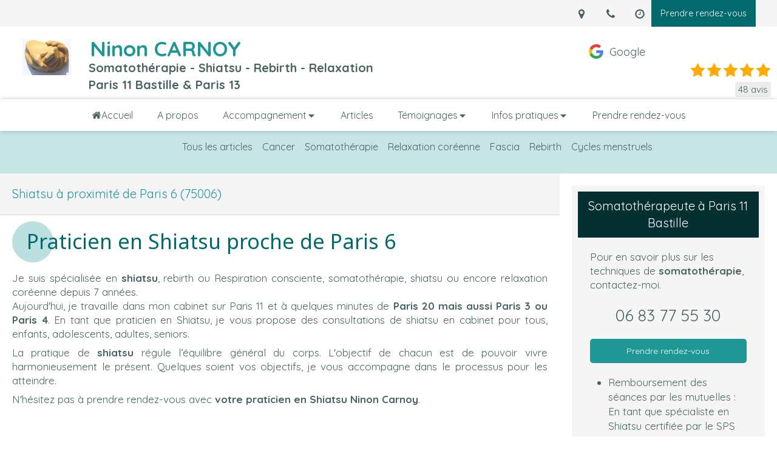

--- FILE ---
content_type: text/html; charset=utf-8
request_url: https://www.ninoncarnoy.fr/shiatsu-praticien-en-shiatsu-paris-6-75006
body_size: 18688
content:
<!DOCTYPE html>
<html lang="fr-FR">
  <head>
    <meta charset="utf-8">
    <meta http-equiv="X-UA-Compatible" content="IE=edge">
    <meta name="viewport" content="width=device-width, initial-scale=1.0, user-scalable=yes">

      <base href="//www.ninoncarnoy.fr">

        <meta name="robots" content="index,follow">

        <link rel="canonical" href="https://www.ninoncarnoy.fr/shiatsu-praticien-en-shiatsu-paris-6-75006"/>


      <link rel="shortcut icon" type="image/x-icon" href="https://files.sbcdnsb.com/images/Q1AQ1SwZK1GK7-teFVu53w/favicon/1713964845/main-bois.jpg" />

    <title>Shiatsu proche de Paris 6 (75006)</title>
    <meta property="og:type" content="website">
    <meta property="og:url" content="https://www.ninoncarnoy.fr/shiatsu-praticien-en-shiatsu-paris-6-75006">
    <meta property="og:title" content="Shiatsu proche de Paris 6 (75006)">
    <meta property="twitter:card" content="summary">
    <meta property="twitter:title" content="Shiatsu proche de Paris 6 (75006)">
    <meta name="description" content="">
    <meta property="og:description" content="">
    <meta property="twitter:description" content="">

    


          
      

    <link rel="stylesheet" href="https://assets.sbcdnsb.com/assets/application-e9a15786.css" media="all" />
    <link rel="stylesheet" href="https://assets.sbcdnsb.com/assets/app_visitor-0a5221c4.css" media="all" />
    

      <link rel="stylesheet" href="https://assets.sbcdnsb.com/assets/tool/visitor/elements/manifests/file-0ffbf112.css" media="all" /><link rel="stylesheet" href="https://assets.sbcdnsb.com/assets/tool/visitor/elements/manifests/form-7d3b3382.css" media="all" /><link rel="stylesheet" href="https://assets.sbcdnsb.com/assets/tool/visitor/elements/manifests/review_display-39189026.css" media="all" /><link rel="stylesheet" href="https://assets.sbcdnsb.com/assets/tool/visitor/elements/manifests/sidebar_container-5ff7a8af.css" media="all" /><link rel="stylesheet" href="https://assets.sbcdnsb.com/assets/tool/visitor/elements/manifests/content_box-af974b46.css" media="all" />

    <link rel="stylesheet" href="https://assets.sbcdnsb.com/assets/themes/desktop/3/css/visitor-c4e636e0.css" media="all" />
    <link rel="stylesheet" href="https://assets.sbcdnsb.com/assets/themes/mobile/1/css/visitor-451377fb.css" media="only screen and (max-width: 992px)" />

      <link rel="stylesheet" media="all" href="/site/Q1AQ1SwZK1GK7-teFVu53w/styles/1769102136/dynamic-styles.css">

      <link rel="stylesheet" media="all" href="/styles/pages/1119455/1762798428/containers-specific-styles.css">

      <link rel="stylesheet" href="https://assets.sbcdnsb.com/assets/app_visitor_media_print-cfd52fd9.css" media="print" />

    <meta name="csrf-param" content="authenticity_token" />
<meta name="csrf-token" content="3g44pb4HdtnFRr5evrNWLeVrRiFGqNImxkcwQNxsvZXYaxXX4bwj_vOaoXU7iFMRNFUKyat5530k4CX8r8TaKw" />

      <script>
        var _paq = window._paq = window._paq || [];
        _paq.push(["trackPageView"]);
        (function() {
          var u="//mtm.sbcdnsb.com/";
          _paq.push(["setTrackerUrl", u+"matomo.php"]);
          _paq.push(["setSiteId", "5686"]);
          var d=document, g=d.createElement("script"), s=d.getElementsByTagName("script")[0];
          g.type="text/javascript"; g.async=true; g.src=u+"matomo.js"; s.parentNode.insertBefore(g,s);
        })();
      </script>

      <script>
        void 0 === window._axcb && (window._axcb = []);
        window._axcb.push(function(axeptio) {
          axeptio.on("cookies:complete", function(choices) {
          });
        });
      </script>

    <style>.element-review-display .reviews-list .review.vertical {
    margin-top: 40px !important;
    margin-bottom: 40px !important;
}</style>

    

    

    <script>window.Deferred=function(){var e=[],i=function(){if(window.jQuery&&window.jQuery.ui)for(;e.length;)e.shift()(window.jQuery);else window.setTimeout(i,250)};return i(),{execute:function(i){window.jQuery&&window.jQuery.ui?i(window.jQuery):e.push(i)}}}();</script>

      <script type="application/ld+json">
        {"@context":"https://schema.org","@type":"WebSite","name":"Ninon Carnoy, thérapeute","url":"https://www.ninoncarnoy.fr/shiatsu-praticien-en-shiatsu-paris-6-75006"}
      </script>

      <script type="application/ld+json">
        {"@context":"https://schema.org","@type":"HealthAndBeautyBusiness","@id":"https://schema.org/HealthAndBeautyBusiness/VARowLga3R","name":"SOMATO \u0026 SHIATSU NINON CARNOY","legalName":"Ninon Carnoy, thérapeute","url":"https://www.ninoncarnoy.fr","sameAs":["https://www.facebook.com/SomatotherapieNinonCarnoy/","https://www.instagram.com/somatotherapie_ninoncarnoy/","https://www.linkedin.com/in/ninon-carnoy-273945106/","https://maps.google.com/maps?cid=16108246595293728214"],"address":{"@type":"PostalAddress","@id":"https://schema.org/address/VARowLga3R","addressCountry":"France","addressLocality":"Paris","postalCode":"75011","streetAddress":"80 rue de la Roquette"},"telephone":"+33683775530","image":"https://files.sbcdnsb.com/images/Q1AQ1SwZK1GK7-teFVu53w/businesses/1762792018/main-bois.jpg","logo":{"@type":"ImageObject","url":"https://files.sbcdnsb.com/images/Q1AQ1SwZK1GK7-teFVu53w/businesses/1762792018/main-bois.jpg","inLanguage":"fr-FR","datePublished":"2023-11-27","contentSize":35546,"width":"600.0","height":"450.0"},"openingHours":["Mo-Th 08:30-20:00"]}
      </script>


  </head>
  <body class="view-visitor theme_wide menu_fixed has_header1 has_header2 has_aside2 has_aside has_footer lazyload has_top_bar top_bar_size_normal ">
        <script>
          function loadAdwordsConversionAsyncScript() {
            var el = document.createElement("script");
            el.setAttribute("type", "text/javascript");
            el.setAttribute("src", "//www.googleadservices.com/pagead/conversion_async.js");
            document.body.append(el);
          }

          void 0 === window._axcb && (window._axcb = []);
          window._axcb.push(function(axeptio) {
            axeptio.on("cookies:complete", function(choices) {
              if(choices.google_remarketing) {
                loadAdwordsConversionAsyncScript();
              }
            });
          });
        </script>

    <div id="body-container">
      
      
      
      
        <nav class="menu-mobile sb-hidden-md sb-hidden-lg">
  <div class="nav-mobile">
      <ul class="mobile-menu-tabs">

    <li class="menu-mobile-element  ">


        <a class="menu-tab-element content-link" href="/">
          <span class="svg-container"><svg xmlns="http://www.w3.org/2000/svg" viewBox="0 0 1792 1792"><path d="M1472 992v480q0 26-19 45t-45 19h-384v-384h-256v384h-384q-26 0-45-19t-19-45v-480q0-1 .5-3t.5-3l575-474 575 474q1 2 1 6zm223-69l-62 74q-8 9-21 11h-3q-13 0-21-7l-692-577-692 577q-12 8-24 7-13-2-21-11l-62-74q-8-10-7-23.5t11-21.5l719-599q32-26 76-26t76 26l244 204v-195q0-14 9-23t23-9h192q14 0 23 9t9 23v408l219 182q10 8 11 21.5t-7 23.5z" /></svg></span>
          <span class="tab-content">Accueil</span>
</a>


    </li>


    <li class="menu-mobile-element  ">


        <a class="menu-tab-element content-link" href="/ninon-carnoy-somatotherapeute-a-paris-11-75011">
          
          <span class="tab-content">A propos</span>
</a>


    </li>


    <li class="menu-mobile-element menu-mobile-element-with-subfolder ">

        <div class="menu-tab-element element element-folder">
          <button class="folder-label-opener">
            <span class="open-icon"><svg version="1.1" xmlns="http://www.w3.org/2000/svg" xmlns:xlink="http://www.w3.org/1999/xlink" x="0px" y="0px"
	 viewBox="0 0 500 500" style="enable-background:new 0 0 500 500;" xml:space="preserve">
      <style type="text/css">.st0{fill:none;stroke:#000000;stroke-width:30;stroke-miterlimit:10;}</style>
      <g><line class="st0" x1="-1" y1="249.5" x2="500" y2="249.5"/></g>
      <g><line class="st0" x1="249.5" y1="0" x2="249.5" y2="499"/></g>
    </svg></span>
            <span class="close-icon" style="display: none;"><svg version="1.1" xmlns="http://www.w3.org/2000/svg" xmlns:xlink="http://www.w3.org/1999/xlink" x="0px" y="0px"
	 viewBox="0 0 500 500" style="enable-background:new 0 0 500 500;" xml:space="preserve">
      <style type="text/css">.st0{fill:none;stroke:#000000;stroke-width:30;stroke-miterlimit:10;}</style>
      <g><line class="st0" x1="-1" y1="249.5" x2="500" y2="249.5"/></g>
    </svg></span>
          </button>

          
          <span class="tab-content">Accompagnement</span>
        </div>

        <ul class="mobile-menu-tabs">

    <li class="menu-mobile-element  ">


        <a class="menu-tab-element content-link" href="/somatotherapie-somatotherapeute-a-paris-11-75011">
          
          <span class="tab-content">Somatothérapie</span>
</a>


    </li>


    <li class="menu-mobile-element  ">


        <a class="menu-tab-element content-link" href="/shiatsu-praticien-en-shiatsu-a-paris-11-75011">
          
          <span class="tab-content">Shiatsu</span>
</a>


    </li>


    <li class="menu-mobile-element  ">


        <a class="menu-tab-element content-link" href="/rebirth-ou-respiration-consciente-a-paris-11-75011">
          
          <span class="tab-content">Rebirth</span>
</a>


    </li>


    <li class="menu-mobile-element  ">


        <a class="menu-tab-element content-link" href="/relaxation-coreenne-a-paris-11-75011">
          
          <span class="tab-content">Relaxation coréenne</span>
</a>


    </li>


    <li class="menu-mobile-element  ">


        <a class="menu-tab-element content-link" href="/ateliers-de-somatotherapie-a-paris-11-75011#fascia-therapie_2664057">
          
          <span class="tab-content">Fascia massage</span>
</a>


    </li>

</ul>


    </li>


    <li class="menu-mobile-element  ">


        <a class="menu-tab-element content-link" href="/blog">
          
          <span class="tab-content">Articles</span>
</a>


    </li>


    <li class="menu-mobile-element menu-mobile-element-with-subfolder ">

        <div class="menu-tab-element element element-folder">
          <button class="folder-label-opener">
            <span class="open-icon"><svg version="1.1" xmlns="http://www.w3.org/2000/svg" xmlns:xlink="http://www.w3.org/1999/xlink" x="0px" y="0px"
	 viewBox="0 0 500 500" style="enable-background:new 0 0 500 500;" xml:space="preserve">
      <style type="text/css">.st0{fill:none;stroke:#000000;stroke-width:30;stroke-miterlimit:10;}</style>
      <g><line class="st0" x1="-1" y1="249.5" x2="500" y2="249.5"/></g>
      <g><line class="st0" x1="249.5" y1="0" x2="249.5" y2="499"/></g>
    </svg></span>
            <span class="close-icon" style="display: none;"><svg version="1.1" xmlns="http://www.w3.org/2000/svg" xmlns:xlink="http://www.w3.org/1999/xlink" x="0px" y="0px"
	 viewBox="0 0 500 500" style="enable-background:new 0 0 500 500;" xml:space="preserve">
      <style type="text/css">.st0{fill:none;stroke:#000000;stroke-width:30;stroke-miterlimit:10;}</style>
      <g><line class="st0" x1="-1" y1="249.5" x2="500" y2="249.5"/></g>
    </svg></span>
          </button>

          
          <span class="tab-content">Témoignages</span>
        </div>

        <ul class="mobile-menu-tabs">

    <li class="menu-mobile-element  ">


        <a class="menu-tab-element link-open-conversion-tracking content-link" data-ajax-url="/api-website-feature/conversions/link_open/create" data-conversion-options="{&quot;linkUrl&quot;:&quot;www.ninoncarnoy.fr/temoignages-ninon-carnoy-somatotherapeute-a-paris-11-75011&quot;,&quot;linkType&quot;:&quot;page&quot;,&quot;linkText&quot;:&quot;Laisser votre avis&quot;,&quot;popupId&quot;:null}" data-conversions-options="{&quot;linkUrl&quot;:&quot;www.ninoncarnoy.fr/temoignages-ninon-carnoy-somatotherapeute-a-paris-11-75011&quot;,&quot;linkType&quot;:&quot;page&quot;,&quot;linkText&quot;:&quot;Laisser votre avis&quot;,&quot;popupId&quot;:null}" href="/temoignages-ninon-carnoy-somatotherapeute-a-paris-11-75011">
          
          <span class="tab-content">Laisser votre avis</span>
</a>


    </li>


    <li class="menu-mobile-element  ">


        <a class="menu-tab-element content-link" href="/temoignages-ninon-carnoy-somatotherapeute-a-paris-11-75011#corps-de-la-page_1971910">
          
          <span class="tab-content">Lire les avis</span>
</a>


    </li>

</ul>


    </li>


    <li class="menu-mobile-element menu-mobile-element-with-subfolder ">

        <div class="menu-tab-element element element-folder">
          <button class="folder-label-opener">
            <span class="open-icon"><svg version="1.1" xmlns="http://www.w3.org/2000/svg" xmlns:xlink="http://www.w3.org/1999/xlink" x="0px" y="0px"
	 viewBox="0 0 500 500" style="enable-background:new 0 0 500 500;" xml:space="preserve">
      <style type="text/css">.st0{fill:none;stroke:#000000;stroke-width:30;stroke-miterlimit:10;}</style>
      <g><line class="st0" x1="-1" y1="249.5" x2="500" y2="249.5"/></g>
      <g><line class="st0" x1="249.5" y1="0" x2="249.5" y2="499"/></g>
    </svg></span>
            <span class="close-icon" style="display: none;"><svg version="1.1" xmlns="http://www.w3.org/2000/svg" xmlns:xlink="http://www.w3.org/1999/xlink" x="0px" y="0px"
	 viewBox="0 0 500 500" style="enable-background:new 0 0 500 500;" xml:space="preserve">
      <style type="text/css">.st0{fill:none;stroke:#000000;stroke-width:30;stroke-miterlimit:10;}</style>
      <g><line class="st0" x1="-1" y1="249.5" x2="500" y2="249.5"/></g>
    </svg></span>
          </button>

          
          <span class="tab-content">Infos pratiques</span>
        </div>

        <ul class="mobile-menu-tabs">

    <li class="menu-mobile-element  ">


        <a class="menu-tab-element content-link" href="/informations-pratiques-cabinet-de-somatotherapie-a-paris-11-75011#tarifs_1971909">
          
          <span class="tab-content">Tarifs</span>
</a>


    </li>


    <li class="menu-mobile-element  ">


        <a class="menu-tab-element content-link" href="/informations-pratiques-cabinet-de-somatotherapie-a-paris-11-75011#preparer-sa-seance_1995709">
          
          <span class="tab-content">Préparer sa séance</span>
</a>


    </li>


    <li class="menu-mobile-element  ">


        <a class="menu-tab-element content-link" href="/informations-pratiques-cabinet-de-somatotherapie-a-paris-11-75011#deroulement-d-une-seance_1981242">
          
          <span class="tab-content">Déroulement d&#39;une séance</span>
</a>


    </li>


    <li class="menu-mobile-element  ">


        <a class="menu-tab-element content-link" href="/informations-pratiques-cabinet-de-somatotherapie-a-paris-11-75011#les-cabinets_1995615">
          
          <span class="tab-content">Comment venir</span>
</a>


    </li>

</ul>


    </li>


    <li class="menu-mobile-element  ">


        <a class="menu-tab-element content-link" href="/prendre-rendez-vous-somatotherapeute-a-paris-11">
          
          <span class="tab-content">Prendre rendez-vous</span>
</a>


    </li>

</ul>
  
  </div>
  <div class="mobile-subdata">
    <div class="mobile-hours">
      <div class="element element-hours hours-sm sb-vi-text-left element-hours-text"><div class="element-hours-inner table">
  <div class="hours-display-table">
    <div class="hours-display-table-row">
      <div class="hours-display-table-cell label">Du <b>lundi</b> au <b>jeudi</b></div>
      <div class="hours-display-table-cell hours">
        8h30-20h
      </div>
    </div>
  </div>
</div>
</div>    
    </div>
    <div class="mobile-socials">
      <div class="element element-social-links-group"><div class="link-buttons-skin-circle color-type-skin_4">
<a class="element-social-item element-social-facebook circle sb-vi-tooltip sb-vi-tooltip-top" title="Facebook" target="_blank" rel="me noopener" href="https://www.facebook.com/SomatotherapieNinonCarnoy/"><i><svg xmlns="http://www.w3.org/2000/svg" height="1em" viewBox="0 0 320 512"><path d="M279.14 288l14.22-92.66h-88.91v-60.13c0-25.35 12.42-50.06 52.24-50.06h40.42V6.26S260.43 0 225.36 0c-73.22 0-121.08 44.38-121.08 124.72v70.62H22.89V288h81.39v224h100.17V288z"/></svg></i></a>






<a class="element-social-item element-social-google circle sb-vi-tooltip sb-vi-tooltip-top" title="Google MyBusiness" target="_blank" rel="me noopener" href="https://maps.google.com/maps?cid=16108246595293728214"><i><svg xmlns="http://www.w3.org/2000/svg" height="1em" viewBox="0 0 488 512"><path d="M488 261.8C488 403.3 391.1 504 248 504 110.8 504 0 393.2 0 256S110.8 8 248 8c66.8 0 123 24.5 166.3 64.9l-67.5 64.9C258.5 52.6 94.3 116.6 94.3 256c0 86.5 69.1 156.6 153.7 156.6 98.2 0 135-70.4 140.8-106.9H248v-85.3h236.1c2.3 12.7 3.9 24.9 3.9 41.4z"/></svg></i></a>
<a class="element-social-item element-social-linkedin circle sb-vi-tooltip sb-vi-tooltip-top" title="LinkedIn" target="_blank" rel="me noopener" href="https://www.linkedin.com/in/ninon-carnoy-273945106/"><i><svg xmlns="http://www.w3.org/2000/svg" height="1em" viewBox="0 0 448 512"><path d="M100.28 448H7.4V148.9h92.88zM53.79 108.1C24.09 108.1 0 83.5 0 53.8a53.79 53.79 0 0 1 107.58 0c0 29.7-24.1 54.3-53.79 54.3zM447.9 448h-92.68V302.4c0-34.7-.7-79.2-48.29-79.2-48.29 0-55.69 37.7-55.69 76.7V448h-92.78V148.9h89.08v40.8h1.3c12.4-23.5 42.69-48.3 87.88-48.3 94 0 111.28 61.9 111.28 142.3V448z"/></svg></i></a>



<a class="element-social-item element-social-instagram circle sb-vi-tooltip sb-vi-tooltip-top" title="Instagram" target="_blank" rel="me noopener" href="https://www.instagram.com/somatotherapie_ninoncarnoy/"><i><svg xmlns="http://www.w3.org/2000/svg" height="1em" viewBox="0 0 448 512"><path d="M224.1 141c-63.6 0-114.9 51.3-114.9 114.9s51.3 114.9 114.9 114.9S339 319.5 339 255.9 287.7 141 224.1 141zm0 189.6c-41.1 0-74.7-33.5-74.7-74.7s33.5-74.7 74.7-74.7 74.7 33.5 74.7 74.7-33.6 74.7-74.7 74.7zm146.4-194.3c0 14.9-12 26.8-26.8 26.8-14.9 0-26.8-12-26.8-26.8s12-26.8 26.8-26.8 26.8 12 26.8 26.8zm76.1 27.2c-1.7-35.9-9.9-67.7-36.2-93.9-26.2-26.2-58-34.4-93.9-36.2-37-2.1-147.9-2.1-184.9 0-35.8 1.7-67.6 9.9-93.9 36.1s-34.4 58-36.2 93.9c-2.1 37-2.1 147.9 0 184.9 1.7 35.9 9.9 67.7 36.2 93.9s58 34.4 93.9 36.2c37 2.1 147.9 2.1 184.9 0 35.9-1.7 67.7-9.9 93.9-36.2 26.2-26.2 34.4-58 36.2-93.9 2.1-37 2.1-147.8 0-184.8zM398.8 388c-7.8 19.6-22.9 34.7-42.6 42.6-29.5 11.7-99.5 9-132.1 9s-102.7 2.6-132.1-9c-19.6-7.8-34.7-22.9-42.6-42.6-11.7-29.5-9-99.5-9-132.1s-2.6-102.7 9-132.1c7.8-19.6 22.9-34.7 42.6-42.6 29.5-11.7 99.5-9 132.1-9s102.7-2.6 132.1 9c19.6 7.8 34.7 22.9 42.6 42.6 11.7 29.5 9 99.5 9 132.1s2.7 102.7-9 132.1z"/></svg></i></a>










</div>
</div>    
    </div>
  </div>
</nav>


<div class="sb-container-fluid" id="body-container-inner">
      <header class="header-mobile sb-hidden-md sb-hidden-lg">
  <div class="header-mobile-top">
    <button class="mobile-menu-button-open" aria-label="mobile-menu-button">
      <span class="text-open"><svg version="1.1" xmlns="http://www.w3.org/2000/svg" xmlns:xlink="http://www.w3.org/1999/xlink" x="0px" y="0px"
    	 viewBox="0 0 500 500" style="enable-background:new 0 0 500 500;" xml:space="preserve">
      <style type="text/css">.st0{fill:none;stroke:#000000;stroke-width:30;stroke-miterlimit:10;}</style>
      <g><line class="st0" x1="0.76" y1="248.82" x2="499.24" y2="250.18"/></g>
      <g><line class="st0" x1="0.85" y1="94.63" x2="499.33" y2="96"/></g>
      <g><line class="st0" x1="0.67" y1="403" x2="499.15" y2="404.37"/></g>
    </svg></span><span class="text-close"><svg version="1.1" xmlns="http://www.w3.org/2000/svg" xmlns:xlink="http://www.w3.org/1999/xlink" x="0px" y="0px"
	 viewBox="0 0 500 500" style="enable-background:new 0 0 500 500;" xml:space="preserve">
      <style type="text/css">.st0{fill:none;stroke:#000000;stroke-width:30;stroke-miterlimit:10;}</style>
      <g><line class="st0" x1="14" y1="14" x2="485" y2="485"/></g>
      <g><line class="st0" x1="485" y1="14" x2="14" y2="485"/></g>
    </svg></span>
    </button>
    <div class="header-mobile-logo">
      <a href="/"><div class="element element-business-logo"><img title="Logo Ninon Carnoy, thérapeute" alt="Logo Ninon Carnoy, thérapeute" style="max-width: 100%;" width="600.0" height="450.0" src="https://files.sbcdnsb.com/images/Q1AQ1SwZK1GK7-teFVu53w/businesses/1762792018/main-bois.jpg" /></div></a>
    </div>
    <div class="header-mobile-titles">
        <div class="header-mobile-title"><strong><span>Ninon CARNOY</span></strong></div>
    </div>
  </div>
  <nav class="clearfix">
    <ul class="cta-n-2">
      <li class="mobile-cta-phone">
        <a title="Appeler" class="cta-mobile with-label phone-number-display-conversion-tracking" data-ajax-url="/api-website-feature/conversions/phone_number_display/create" data-conversion-options="{&quot;phoneNumber&quot;:&quot;tel:0683775530&quot;,&quot;popupId&quot;:null}" data-conversions-options="{&quot;phoneNumber&quot;:&quot;tel:0683775530&quot;,&quot;popupId&quot;:null}" href="tel:0683775530"><span class="svg-container"><svg xmlns="http://www.w3.org/2000/svg" viewBox="0 0 1792 1792"><path d="M1600 1240q0 27-10 70.5t-21 68.5q-21 50-122 106-94 51-186 51-27 0-53-3.5t-57.5-12.5-47-14.5-55.5-20.5-49-18q-98-35-175-83-127-79-264-216t-216-264q-48-77-83-175-3-9-18-49t-20.5-55.5-14.5-47-12.5-57.5-3.5-53q0-92 51-186 56-101 106-122 25-11 68.5-21t70.5-10q14 0 21 3 18 6 53 76 11 19 30 54t35 63.5 31 53.5q3 4 17.5 25t21.5 35.5 7 28.5q0 20-28.5 50t-62 55-62 53-28.5 46q0 9 5 22.5t8.5 20.5 14 24 11.5 19q76 137 174 235t235 174q2 1 19 11.5t24 14 20.5 8.5 22.5 5q18 0 46-28.5t53-62 55-62 50-28.5q14 0 28.5 7t35.5 21.5 25 17.5q25 15 53.5 31t63.5 35 54 30q70 35 76 53 3 7 3 21z" /></svg></span><span>Appeler</span></a>
      </li>
      <li class="mobile-cta-map_link">
        <a title="Localisation" class="cta-mobile with-label content-link" href="/informations-pratiques-cabinet-de-somatotherapie-a-paris-11-75011#les-cabinets_1995615"><span class="svg-container"><svg xmlns="http://www.w3.org/2000/svg" viewBox="0 0 1792 1792"><path d="M1152 640q0-106-75-181t-181-75-181 75-75 181 75 181 181 75 181-75 75-181zm256 0q0 109-33 179l-364 774q-16 33-47.5 52t-67.5 19-67.5-19-46.5-52l-365-774q-33-70-33-179 0-212 150-362t362-150 362 150 150 362z" /></svg></span><span>Localisation</span></a>
      </li>
    </ul>    
  </nav>
</header>


<div class="container-light" id="top-bar">  <div id="top-bar-inner" class="clearfix hide-on-mobile normal-size">
    <div id="top-bar-inner-content">
      <div class="top-bar-items">
            <div id="top-bar-item-333029" class="top-bar-item top-bar-item-spacer hide-on-mobile right"><div class="top-bar-item-spacer-line">&nbsp;</div></div>
            <div id="top-bar-item-208231" class="top-bar-item top-bar-item-link right clickable-zone">
<div class="element element-link background-color-c-5" style="">


    <a title="" class="link-open-conversion-tracking content-link" data-ajax-url="/api-website-feature/conversions/link_open/create" data-conversion-options="{&quot;linkUrl&quot;:&quot;https://calendly.com/ninoncarnoy/seance&quot;,&quot;linkType&quot;:&quot;external_link&quot;,&quot;linkText&quot;:&quot;Prendre rendez-vous&quot;,&quot;popupId&quot;:null}" data-conversions-options="{&quot;linkUrl&quot;:&quot;https://calendly.com/ninoncarnoy/seance&quot;,&quot;linkType&quot;:&quot;external_link&quot;,&quot;linkText&quot;:&quot;Prendre rendez-vous&quot;,&quot;popupId&quot;:null}" href="https://calendly.com/ninoncarnoy/seance">


      <span>
        <span class="inner-text">Prendre rendez-vous</span>
      </span>


</a>

</div>
</div>
            <div id="top-bar-item-256211" class="top-bar-item top-bar-item-hour-full right no-margin top-bar-item-info hoverable-zone"><div class="top-bar-tooltip-toggle" data-target="#top-bar-item-256211" data-position="right" data-html="<span>Du <b>Lundi</b> au <b>Jeudi</b> de <b>8h30</b> à <b>20h</b>. </span>"><span class="svg-container"><svg xmlns="http://www.w3.org/2000/svg" viewBox="0 0 1792 1792"><path d="M1024 544v448q0 14-9 23t-23 9h-320q-14 0-23-9t-9-23v-64q0-14 9-23t23-9h224v-352q0-14 9-23t23-9h64q14 0 23 9t9 23zm416 352q0-148-73-273t-198-198-273-73-273 73-198 198-73 273 73 273 198 198 273 73 273-73 198-198 73-273zm224 0q0 209-103 385.5t-279.5 279.5-385.5 103-385.5-103-279.5-279.5-103-385.5 103-385.5 279.5-279.5 385.5-103 385.5 103 279.5 279.5 103 385.5z" /></svg></span></div></div>
            <div id="top-bar-item-208229" class="top-bar-item top-bar-item-phone right no-margin top-bar-item-info hoverable-zone"><div class="top-bar-tooltip-toggle" data-target="#top-bar-item-208229" data-position="right" data-html="06 83 77 55 30"><span class="svg-container"><svg xmlns="http://www.w3.org/2000/svg" viewBox="0 0 1792 1792"><path d="M1600 1240q0 27-10 70.5t-21 68.5q-21 50-122 106-94 51-186 51-27 0-53-3.5t-57.5-12.5-47-14.5-55.5-20.5-49-18q-98-35-175-83-127-79-264-216t-216-264q-48-77-83-175-3-9-18-49t-20.5-55.5-14.5-47-12.5-57.5-3.5-53q0-92 51-186 56-101 106-122 25-11 68.5-21t70.5-10q14 0 21 3 18 6 53 76 11 19 30 54t35 63.5 31 53.5q3 4 17.5 25t21.5 35.5 7 28.5q0 20-28.5 50t-62 55-62 53-28.5 46q0 9 5 22.5t8.5 20.5 14 24 11.5 19q76 137 174 235t235 174q2 1 19 11.5t24 14 20.5 8.5 22.5 5q18 0 46-28.5t53-62 55-62 50-28.5q14 0 28.5 7t35.5 21.5 25 17.5q25 15 53.5 31t63.5 35 54 30q70 35 76 53 3 7 3 21z" /></svg></span></div></div>
            <div id="top-bar-item-290841" class="top-bar-item top-bar-item-address right no-margin top-bar-item-info hoverable-zone"><div class="top-bar-tooltip-toggle" data-target="#top-bar-item-290841" data-position="right" data-html="80 rue de la Roquette, 75011 Paris, France"><span class="svg-container"><svg xmlns="http://www.w3.org/2000/svg" viewBox="0 0 1792 1792"><path d="M1152 640q0-106-75-181t-181-75-181 75-75 181 75 181 181 75 181-75 75-181zm256 0q0 109-33 179l-364 774q-16 33-47.5 52t-67.5 19-67.5-19-46.5-52l-365-774q-33-70-33-179 0-212 150-362t362-150 362 150 150 362z" /></svg></span></div></div>
      </div>
    </div>
  </div>
</div><div class="container-light" id="header1"><div class="sb-row sb-hidden-xs sb-hidden-sm"><div class="sb-col sb-col-sm"><div id="container_36144547" class="sb-bloc sb-bloc-level-3 resizable-y bloc-element-absolute-container mobile-adapt-height-to-content  " style="height: 120px;"><div id="container_36144547_inner" style="" class="sb-bloc-inner container_36144547_inner"><div class="element element-absolute-container"><div class="tree-container"><div id="container_36144546" class="sb-bloc sb-bloc-level-3 sb-bloc-position-absolute header1-logo bloc-element-business-logo  " style="--element-animated-columns-flex-basis:8.92308%;width: 8.92308%;top: 8.66667%;left: 1.01609%;"><div id="container_36144546_inner" style="margin: 10px 10px 10px 10px;" class="sb-bloc-inner container_36144546_inner"><div class="element element-business-logo sb-vi-text-right"><a href="/" title="Logo Ninon Carnoy, thérapeute en psycho-corporel, shiatsu, rebirth, relaxation coréenne"><img title="Logo Ninon Carnoy, thérapeute en psycho-corporel, shiatsu, rebirth, relaxation coréenne" alt="Logo Ninon Carnoy, thérapeute en psycho-corporel, shiatsu, rebirth, relaxation coréenne" style="max-width: 80px;" width="600.0" height="450.0" src="https://files.sbcdnsb.com/images/Q1AQ1SwZK1GK7-teFVu53w/businesses/1762792018/main-bois.jpg" /></a></div></div></div><div id="container_36144544" class="sb-bloc sb-bloc-level-3 sb-bloc-position-absolute header1-title bloc-element-title  " style="top: 9.32812%;left: 11.6%;"><div id="container_36144544_inner" style="" class="sb-bloc-inner container_36144544_inner"><div class="element element-title theme-skin"><strong><span class="element-title-inner">Ninon CARNOY</span></strong></div></div></div><div id="container_67905956" class="sb-bloc sb-bloc-level-3 sb-bloc-position-absolute bloc-element-review-display  " style="--element-animated-columns-flex-basis:25.0%;width: 25.0%;top: 16.044%;left: 75.0%;"><div id="container_67905956_inner" style="margin: 10px 10px 10px 10px;" class="sb-bloc-inner container_67905956_inner"><div class="element element-review-display sb-vi-text-right">
  <div class="reviews-average ">
      <div class="google-logo">
        <div class="google-img">
          <img alt="Logo Google" width="24" height="24" src="https://assets.sbcdnsb.com/assets/commons/google_g_sigle-45482dca.svg" />
        </div>
        <p>Google</p>
      </div>

    <div class="reviews-average-note yellow-stars">



      <span class="svg-container"><svg xmlns="http://www.w3.org/2000/svg" viewBox="0 0 1792 1792"><path d="M1728 647q0 22-26 48l-363 354 86 500q1 7 1 20 0 21-10.5 35.5t-30.5 14.5q-19 0-40-12l-449-236-449 236q-22 12-40 12-21 0-31.5-14.5t-10.5-35.5q0-6 2-20l86-500-364-354q-25-27-25-48 0-37 56-46l502-73 225-455q19-41 49-41t49 41l225 455 502 73q56 9 56 46z" /></svg></span><span class="svg-container"><svg xmlns="http://www.w3.org/2000/svg" viewBox="0 0 1792 1792"><path d="M1728 647q0 22-26 48l-363 354 86 500q1 7 1 20 0 21-10.5 35.5t-30.5 14.5q-19 0-40-12l-449-236-449 236q-22 12-40 12-21 0-31.5-14.5t-10.5-35.5q0-6 2-20l86-500-364-354q-25-27-25-48 0-37 56-46l502-73 225-455q19-41 49-41t49 41l225 455 502 73q56 9 56 46z" /></svg></span><span class="svg-container"><svg xmlns="http://www.w3.org/2000/svg" viewBox="0 0 1792 1792"><path d="M1728 647q0 22-26 48l-363 354 86 500q1 7 1 20 0 21-10.5 35.5t-30.5 14.5q-19 0-40-12l-449-236-449 236q-22 12-40 12-21 0-31.5-14.5t-10.5-35.5q0-6 2-20l86-500-364-354q-25-27-25-48 0-37 56-46l502-73 225-455q19-41 49-41t49 41l225 455 502 73q56 9 56 46z" /></svg></span><span class="svg-container"><svg xmlns="http://www.w3.org/2000/svg" viewBox="0 0 1792 1792"><path d="M1728 647q0 22-26 48l-363 354 86 500q1 7 1 20 0 21-10.5 35.5t-30.5 14.5q-19 0-40-12l-449-236-449 236q-22 12-40 12-21 0-31.5-14.5t-10.5-35.5q0-6 2-20l86-500-364-354q-25-27-25-48 0-37 56-46l502-73 225-455q19-41 49-41t49 41l225 455 502 73q56 9 56 46z" /></svg></span><span class="svg-container"><svg xmlns="http://www.w3.org/2000/svg" viewBox="0 0 1792 1792"><path d="M1728 647q0 22-26 48l-363 354 86 500q1 7 1 20 0 21-10.5 35.5t-30.5 14.5q-19 0-40-12l-449-236-449 236q-22 12-40 12-21 0-31.5-14.5t-10.5-35.5q0-6 2-20l86-500-364-354q-25-27-25-48 0-37 56-46l502-73 225-455q19-41 49-41t49 41l225 455 502 73q56 9 56 46z" /></svg></span>
    </div>
    <p class="reviews-average-count">
      48 avis
    </p>
  </div>





</div></div></div><div id="container_36144545" class="sb-bloc sb-bloc-level-3 sb-bloc-position-absolute header1-subtitle bloc-element-title  " style="top: 45.3333%;left: 11.4%;"><div id="container_36144545_inner" style="" class="sb-bloc-inner container_36144545_inner"><div class="element element-title theme-skin"><strong><span class="element-title-inner">Somatoth&eacute;rapie - Shiatsu - Rebirth - Relaxation&nbsp;<br />Paris 11 Bastille &amp; Paris 13</span></strong></div></div></div></div></div></div></div>
</div></div></div><div class="" id="menu"><div class="sb-row sb-hidden-xs sb-hidden-sm"><div class="sb-col sb-col-sm"><div id="container_36144539" class="sb-bloc sb-bloc-level-3 bloc-element-menu  " style=""><div class="element element-menu sb-vi-mobile-text-center true text-with-icon icons-left"><div class="">
<div class="menu-level-container menu-level-0">
  <ul class="menu-tabs sb-row media-query">

        <li class="menu-tab-container sb-col">
          <div class="menu-tab">
            

              <a class="menu-tab-element  link-text link-text-dark  content-link" title="Accueil" href="/">

                <span class="tab-content" style=''>
                    <span class="svg-container"><svg xmlns="http://www.w3.org/2000/svg" viewBox="0 0 1792 1792"><path d="M1472 992v480q0 26-19 45t-45 19h-384v-384h-256v384h-384q-26 0-45-19t-19-45v-480q0-1 .5-3t.5-3l575-474 575 474q1 2 1 6zm223-69l-62 74q-8 9-21 11h-3q-13 0-21-7l-692-577-692 577q-12 8-24 7-13-2-21-11l-62-74q-8-10-7-23.5t11-21.5l719-599q32-26 76-26t76 26l244 204v-195q0-14 9-23t23-9h192q14 0 23 9t9 23v408l219 182q10 8 11 21.5t-7 23.5z" /></svg></span>

                    <span class="title">Accueil</span>
                </span>

</a>

          </div>
        </li>

        <li class="menu-tab-container sb-col">
          <div class="menu-tab">
            

              <a class="menu-tab-element  link-text link-text-dark  content-link" title="A propos" href="/ninon-carnoy-somatotherapeute-a-paris-11-75011">

                <span class="tab-content" style=''>

                    <span class="title">A propos</span>
                </span>

</a>

          </div>
        </li>

        <li class="menu-tab-container sb-col">
          <div class="menu-tab">
            
              <div class="menu-tab-element element-folder  link-text link-text-dark">
                <span class="tab-content" style="">

                    <span class="title">Accompagnement</span>
                </span>

                <span class="tab-arrows">
                  <span class="caret-right"><span class="svg-container"><svg xmlns="http://www.w3.org/2000/svg" viewBox="0 0 1792 1792"><path d="M1152 896q0 26-19 45l-448 448q-19 19-45 19t-45-19-19-45v-896q0-26 19-45t45-19 45 19l448 448q19 19 19 45z" /></svg></span></span>
                  <span class="caret-down"><span class="svg-container"><svg xmlns="http://www.w3.org/2000/svg" viewBox="0 0 1792 1792"><path d="M1408 704q0 26-19 45l-448 448q-19 19-45 19t-45-19l-448-448q-19-19-19-45t19-45 45-19h896q26 0 45 19t19 45z" /></svg></span></span>
                </span>
              </div>

          </div>
            
<div class="menu-level-container menu-level-1">
  <ul class="menu-tabs sb-row media-query">

        <li class="menu-tab-container sb-col">
          <div class="menu-tab">
            

              <a class="menu-tab-element  link-text link-text-dark  content-link" title="Somatothérapie" href="/somatotherapie-somatotherapeute-a-paris-11-75011">

                <span class="tab-content" style=''>

                    <span class="title">Somatothérapie</span>
                </span>

</a>

          </div>
        </li>

        <li class="menu-tab-container sb-col">
          <div class="menu-tab">
            

              <a class="menu-tab-element  link-text link-text-dark  content-link" title="Shiatsu" href="/shiatsu-praticien-en-shiatsu-a-paris-11-75011">

                <span class="tab-content" style=''>

                    <span class="title">Shiatsu</span>
                </span>

</a>

          </div>
        </li>

        <li class="menu-tab-container sb-col">
          <div class="menu-tab">
            

              <a class="menu-tab-element  link-text link-text-dark  content-link" title="Rebirth" href="/rebirth-ou-respiration-consciente-a-paris-11-75011">

                <span class="tab-content" style=''>

                    <span class="title">Rebirth</span>
                </span>

</a>

          </div>
        </li>

        <li class="menu-tab-container sb-col">
          <div class="menu-tab">
            

              <a class="menu-tab-element  link-text link-text-dark  content-link" title="Relaxation coréenne" href="/relaxation-coreenne-a-paris-11-75011">

                <span class="tab-content" style=''>

                    <span class="title">Relaxation coréenne</span>
                </span>

</a>

          </div>
        </li>

        <li class="menu-tab-container sb-col">
          <div class="menu-tab">
            

              <a class="menu-tab-element  link-text link-text-dark  content-link" title="Fascia massage" href="/ateliers-de-somatotherapie-a-paris-11-75011#fascia-therapie_2664057">

                <span class="tab-content" style=''>

                    <span class="title">Fascia massage</span>
                </span>

</a>

          </div>
        </li>
  </ul>
</div>

        </li>

        <li class="menu-tab-container sb-col">
          <div class="menu-tab">
            

              <a class="menu-tab-element  link-text link-text-dark  content-link" title="Articles" href="/blog">

                <span class="tab-content" style=''>

                    <span class="title">Articles</span>
                </span>

</a>

          </div>
        </li>

        <li class="menu-tab-container sb-col">
          <div class="menu-tab">
            
              <div class="menu-tab-element element-folder  link-text link-text-dark">
                <span class="tab-content" style="">

                    <span class="title">Témoignages</span>
                </span>

                <span class="tab-arrows">
                  <span class="caret-right"><span class="svg-container"><svg xmlns="http://www.w3.org/2000/svg" viewBox="0 0 1792 1792"><path d="M1152 896q0 26-19 45l-448 448q-19 19-45 19t-45-19-19-45v-896q0-26 19-45t45-19 45 19l448 448q19 19 19 45z" /></svg></span></span>
                  <span class="caret-down"><span class="svg-container"><svg xmlns="http://www.w3.org/2000/svg" viewBox="0 0 1792 1792"><path d="M1408 704q0 26-19 45l-448 448q-19 19-45 19t-45-19l-448-448q-19-19-19-45t19-45 45-19h896q26 0 45 19t19 45z" /></svg></span></span>
                </span>
              </div>

          </div>
            
<div class="menu-level-container menu-level-1">
  <ul class="menu-tabs sb-row media-query">

        <li class="menu-tab-container sb-col">
          <div class="menu-tab">
            

              <a class="menu-tab-element  link-text link-text-dark link-open-conversion-tracking content-link" title="Laisser votre avis" data-ajax-url="/api-website-feature/conversions/link_open/create" data-conversion-options="{&quot;linkUrl&quot;:&quot;www.ninoncarnoy.fr/temoignages-ninon-carnoy-somatotherapeute-a-paris-11-75011&quot;,&quot;linkType&quot;:&quot;page&quot;,&quot;linkText&quot;:&quot;Laisser votre avis&quot;,&quot;popupId&quot;:null}" data-conversions-options="{&quot;linkUrl&quot;:&quot;www.ninoncarnoy.fr/temoignages-ninon-carnoy-somatotherapeute-a-paris-11-75011&quot;,&quot;linkType&quot;:&quot;page&quot;,&quot;linkText&quot;:&quot;Laisser votre avis&quot;,&quot;popupId&quot;:null}" href="/temoignages-ninon-carnoy-somatotherapeute-a-paris-11-75011">

                <span class="tab-content" style=''>

                    <span class="title">Laisser votre avis</span>
                </span>

</a>

          </div>
        </li>

        <li class="menu-tab-container sb-col">
          <div class="menu-tab">
            

              <a class="menu-tab-element  link-text link-text-dark  content-link" title="Lire les avis" href="/temoignages-ninon-carnoy-somatotherapeute-a-paris-11-75011#corps-de-la-page_1971910">

                <span class="tab-content" style=''>

                    <span class="title">Lire les avis</span>
                </span>

</a>

          </div>
        </li>
  </ul>
</div>

        </li>

        <li class="menu-tab-container sb-col">
          <div class="menu-tab">
            
              <div class="menu-tab-element element-folder  link-text link-text-dark">
                <span class="tab-content" style="">

                    <span class="title">Infos pratiques</span>
                </span>

                <span class="tab-arrows">
                  <span class="caret-right"><span class="svg-container"><svg xmlns="http://www.w3.org/2000/svg" viewBox="0 0 1792 1792"><path d="M1152 896q0 26-19 45l-448 448q-19 19-45 19t-45-19-19-45v-896q0-26 19-45t45-19 45 19l448 448q19 19 19 45z" /></svg></span></span>
                  <span class="caret-down"><span class="svg-container"><svg xmlns="http://www.w3.org/2000/svg" viewBox="0 0 1792 1792"><path d="M1408 704q0 26-19 45l-448 448q-19 19-45 19t-45-19l-448-448q-19-19-19-45t19-45 45-19h896q26 0 45 19t19 45z" /></svg></span></span>
                </span>
              </div>

          </div>
            
<div class="menu-level-container menu-level-1">
  <ul class="menu-tabs sb-row media-query">

        <li class="menu-tab-container sb-col">
          <div class="menu-tab">
            

              <a class="menu-tab-element  link-text link-text-dark  content-link" title="Tarifs" href="/informations-pratiques-cabinet-de-somatotherapie-a-paris-11-75011#tarifs_1971909">

                <span class="tab-content" style=''>

                    <span class="title">Tarifs</span>
                </span>

</a>

          </div>
        </li>

        <li class="menu-tab-container sb-col">
          <div class="menu-tab">
            

              <a class="menu-tab-element  link-text link-text-dark  content-link" title="Préparer sa séance" href="/informations-pratiques-cabinet-de-somatotherapie-a-paris-11-75011#preparer-sa-seance_1995709">

                <span class="tab-content" style=''>

                    <span class="title">Préparer sa séance</span>
                </span>

</a>

          </div>
        </li>

        <li class="menu-tab-container sb-col">
          <div class="menu-tab">
            

              <a class="menu-tab-element  link-text link-text-dark  content-link" title="Déroulement d&#39;une séance" href="/informations-pratiques-cabinet-de-somatotherapie-a-paris-11-75011#deroulement-d-une-seance_1981242">

                <span class="tab-content" style=''>

                    <span class="title">Déroulement d&#39;une séance</span>
                </span>

</a>

          </div>
        </li>

        <li class="menu-tab-container sb-col">
          <div class="menu-tab">
            

              <a class="menu-tab-element  link-text link-text-dark  content-link" title="Comment venir" href="/informations-pratiques-cabinet-de-somatotherapie-a-paris-11-75011#les-cabinets_1995615">

                <span class="tab-content" style=''>

                    <span class="title">Comment venir</span>
                </span>

</a>

          </div>
        </li>
  </ul>
</div>

        </li>

        <li class="menu-tab-container sb-col">
          <div class="menu-tab">
            

              <a class="menu-tab-element  link-text link-text-dark  content-link" title="Prendre rendez-vous" href="/prendre-rendez-vous-somatotherapeute-a-paris-11">

                <span class="tab-content" style=''>

                    <span class="title">Prendre rendez-vous</span>
                </span>

</a>

          </div>
        </li>
  </ul>
</div>
</div></div></div>
</div></div></div><div class="container-light" id="header2"><div id="container_36144541" class="sb-bloc sb-bloc-level-3 resizable-y bloc-element-absolute-container mobile-adapt-height-to-content  " style="height: 70px;"><div id="container_36144541_inner" style="" class="sb-bloc-inner container_36144541_inner container-light background-color-before-c-1"><div class="element element-absolute-container"><div class="tree-container"><div id="container_71998172" class="sb-bloc sb-bloc-level-3 sb-bloc-position-absolute bloc-element-menu  " style="--element-animated-columns-flex-basis:81.9865%;width: 81.9865%;top: 2.7832%;left: 22.046%;"><div id="container_71998172_inner" style="margin: 10px 10px 10px 10px;" class="sb-bloc-inner container_71998172_inner"><div class="element element-menu sb-vi-mobile-text-center false text-only"><div class=" menu-horizontal menu-tabs-links">
<div class="menu-level-container menu-level-0">
  <ul class="menu-tabs sb-row media-query">

        <li class="menu-tab-container sb-col">
          <div class="menu-tab">
            

              <a class="menu-tab-element  link-text link-text-dark  content-link" title="Tous les articles" href="/blog">

                <span class="tab-content" style='font-size:16px;'>

                    <span class="title">Tous les articles</span>
                </span>

</a>

          </div>
        </li>

        <li class="menu-tab-container sb-col">
          <div class="menu-tab">
            

              <a class="menu-tab-element  link-text link-text-dark  content-link" title="Cancer" href="/shiatsu-praticien-en-shiatsu-a-paris-11-75011">

                <span class="tab-content" style='font-size:16px;'>

                    <span class="title">Cancer</span>
                </span>

</a>

          </div>
        </li>

        <li class="menu-tab-container sb-col">
          <div class="menu-tab">
            

              <a class="menu-tab-element  link-text link-text-dark  content-link" title="Somatothérapie" href="/blog">

                <span class="tab-content" style='font-size:16px;'>

                    <span class="title">Somatothérapie</span>
                </span>

</a>

          </div>
        </li>

        <li class="menu-tab-container sb-col">
          <div class="menu-tab">
            

              <a class="menu-tab-element  link-text link-text-dark  content-link" title="Relaxation coréenne" href="/blog">

                <span class="tab-content" style='font-size:16px;'>

                    <span class="title">Relaxation coréenne</span>
                </span>

</a>

          </div>
        </li>

        <li class="menu-tab-container sb-col">
          <div class="menu-tab">
            

              <a class="menu-tab-element  link-text link-text-dark  content-link" title="Fascia" href="/blog">

                <span class="tab-content" style='font-size:16px;'>

                    <span class="title">Fascia</span>
                </span>

</a>

          </div>
        </li>

        <li class="menu-tab-container sb-col">
          <div class="menu-tab">
            

              <a class="menu-tab-element  link-text link-text-dark  content-link" title="Rebirth " href="/blog">

                <span class="tab-content" style='font-size:16px;'>

                    <span class="title">Rebirth </span>
                </span>

</a>

          </div>
        </li>

        <li class="menu-tab-container sb-col">
          <div class="menu-tab">
            

              <a class="menu-tab-element  link-text link-text-dark  content-link" title="Cycles menstruels" href="/blog">

                <span class="tab-content" style='font-size:16px;'>

                    <span class="title">Cycles menstruels</span>
                </span>

</a>

          </div>
        </li>
  </ul>
</div>
</div></div></div></div></div></div></div></div>
</div><div class="container-light sb-row media-query has_aside2" id="center"><div class="sb-col sb-col-sm" id="center_inner_wrapper"><div class="" id="center_inner"><div class="" id="h1">
<div class="sb-bloc">

  <div class="sb-bloc-inner">
    <h1>Shiatsu à proximité de Paris 6 (75006)</h1>
  </div>
</div></div><div class="sections-container"><section class=" section tree-container" id="corps-de-la-page_2003065" >
<div class="sb-bloc-inner container_36849080_inner" id="container_36849080_inner" style="padding: 10px 10px 60px 10px;"><div class="subcontainers"><div id="container_36850189" class="sb-bloc sb-bloc-level-3 bloc-element-title  " style="padding: 10px 10px 10px 10px;"><div class="element element-title theme-skin"><h2><span class="element-title-inner">Praticien en Shiatsu proche de Paris 6</span></h2></div></div><div id="container_36850192" class="sb-bloc sb-bloc-level-3 bloc-element-text  " style="padding: 10px 10px 10px 10px;"><div class="element element-text displayed_in_1_column" spellcheck="true"><p style="text-align: justify;">Je suis spécialisée en <b>shiatsu</b>, rebirth ou Respiration consciente, somatothérapie, shiatsu ou encore relaxation coréenne depuis 7 années.<br>Aujourd'hui, je travaille dans mon cabinet sur Paris 11 et à quelques minutes de <b>Paris 20 mais aussi Paris 3 ou Paris 4</b>. En tant que praticien en Shiatsu, je vous propose des consultations de shiatsu en cabinet pour tous, enfants, adolescents, adultes, seniors.</p><p style="text-align: justify;">La pratique de <b>shiatsu</b> régule l’équilibre général du corps. L'objectif de chacun est de pouvoir vivre harmonieusement le présent. Quelques soient vos objectifs, je vous accompagne dans le processus pour les atteindre.</p><p style="text-align: justify;">N'hésitez pas à prendre rendez-vous avec <b>votre praticien en Shiatsu Ninon Carnoy</b>.</p></div></div><div id="container_36850195" class="sb-bloc sb-bloc-level-3 resizable-y bloc-element-spacer  hide-on-mobile " style="height: 40px;"><div id="container_36850195_inner" style="margin: 10px 10px 10px 10px;" class="sb-bloc-inner container_36850195_inner"><div class="element element-spacer"></div></div></div><div id="container_36850198" class="sb-bloc sb-bloc-level-3 bloc-element-title  " style="padding: 10px 10px 10px 10px;"><div class="element element-title theme-skin"><h2><span class="element-title-inner">Contacter Ninon Carnoy, shiatsu</span></h2></div></div><div class="sb-bloc sb-bloc-level-1"><div class="sb-row sb-row-custom subcontainers media-query columns-gutter-size-20"><div class="sb-bloc sb-bloc-level-2 sb-col sb-col-sm" style="--element-animated-columns-flex-basis:30.0%;width: 30.0%;"><div class="subcontainers"><div id="container_36850201" class="sb-bloc sb-bloc-level-3 bloc-element-image  " style="padding: 10px 10px 10px 10px;"><div id="container_36850201_inner" style="" class="sb-bloc-inner container_36850201_inner"><div id="element-image-805684" class="element element-image sb-vi-text-center" data-id="805684">

  <div class="element-image-container redirect_with_no_text" style="">

      
<script type="application/ld+json">{"@context":"https://schema.org","@type":"ImageObject","url":"https://files.sbcdnsb.com/images/Q1AQ1SwZK1GK7-teFVu53w/content/1657706881/2589357/ninon-carnoy-shiatsu-a-paris-6.jpeg","name":"Ninon Carnoy, Shiatsu à Paris 6","datePublished":"2022-07-01","width":"306","height":"612","caption":"Ninon Carnoy, Shiatsu à Paris 6","inLanguage":"fr-FR"}</script>

  <img width="306" height="612" class="sb-vi-img-responsive img-query" alt="Ninon Carnoy, Shiatsu à Paris 6" src="data:image/svg+xml,%3Csvg%20xmlns=&#39;http://www.w3.org/2000/svg&#39;%20viewBox=&#39;0%200%20306%20612&#39;%3E%3C/svg%3E" data-src="https://files.sbcdnsb.com/images/Q1AQ1SwZK1GK7-teFVu53w/content/1657706881/2589357/100/ninon-carnoy-shiatsu-a-paris-6.jpeg" data-srcset="https://files.sbcdnsb.com/images/Q1AQ1SwZK1GK7-teFVu53w/content/1657706881/2589357/100/ninon-carnoy-shiatsu-a-paris-6.jpeg 100w, https://files.sbcdnsb.com/images/Q1AQ1SwZK1GK7-teFVu53w/content/1657706881/2589357/200/ninon-carnoy-shiatsu-a-paris-6.jpeg 200w, https://files.sbcdnsb.com/images/Q1AQ1SwZK1GK7-teFVu53w/content/1657706881/2589357/400/ninon-carnoy-shiatsu-a-paris-6.jpeg 400w" data-sizes="100px" />



  </div>
</div></div></div></div></div><div class="sb-bloc sb-bloc-level-2 sb-col sb-col-sm" style="--element-animated-columns-flex-basis:70.0%;width: 70.0%;"><div class="subcontainers"><div id="container_36850203" class="sb-bloc sb-bloc-level-3 bloc-element-form-standard  " style="padding: 10px 10px 10px 10px;"><div id="element-form-standard-180149" class="element element-form-standard sb-vi-text-right element-form" data-id="180149" data-loading-text="Envoi...">
  <form class="sb-vi-form" id="new_form_submission" action="/api-website-feature/content-forms/71041/form-submissions" accept-charset="UTF-8" method="post"><input type="hidden" name="authenticity_token" value="zvdZtLqOaWNmDm5GtnKwLyhz9d7IDiX0ilWw-JJeSXZU33IXzf34LQ_GDkvyZaDb4mKBKsOuR8tjzF64IdOuGQ" autocomplete="off" />
    <input type="hidden" name="locale" id="element-form-standard-180149-locale" value="fr" autocomplete="off" />
    <input value="1119455" autocomplete="off" type="hidden" name="form_submission[page_id]" id="form_submission_page_id" />
    <input autocomplete="off" type="hidden" name="form_submission[popup_id]" id="form_submission_popup_id" />
    <input value="180149" autocomplete="off" type="hidden" name="form_submission[element_form_id]" id="form_submission_element_form_id" />


    <div class="form-body sb-row media-query with-padding sb-vi-text-left">
<div class="form-one-object sb-col sb-col-xs sb-col-xs-6" id="form-one-object-424114">
  <div class="sb-vi-form-group ">
    <label class="" for=form_180149_object_424114_input_422767>
      Nom
    </label>
    <div class="">
      <input type="text" class="sb-vi-form-input sb-vi-input-text" value="" name="form_submission[submission_data][91aa58fe810615c1aca3]" id="form_180149_object_424114_input_422767" placeholder="">
    </div>
  </div>
</div>
<div class="form-one-object sb-col sb-col-xs sb-col-xs-6" id="form-one-object-424115">
  <div class="sb-vi-form-group ">
    <label class="" for=form_180149_object_424115_input_422768>
      Prénom
    </label>
    <div class="">
      <input type="text" class="sb-vi-form-input sb-vi-input-text" value="" name="form_submission[submission_data][3e99d27c963ba69864d8]" id="form_180149_object_424115_input_422768" placeholder="">
    </div>
  </div>
</div>
<div class="form-one-object sb-col sb-col-xs sb-col-xs-6" id="form-one-object-424116">
  <div class="sb-vi-form-group ">
    <label class="" for=form_180149_object_424116_input_422769>
      Email
    </label>
    <div class="">
      <input type="email" class="sb-vi-form-input sb-vi-input-email" value="" name="form_submission[submission_data][389f2dae84d6ace63f85]" id="form_180149_object_424116_input_422769" placeholder="">
    </div>
  </div>
</div>
<div class="form-one-object sb-col sb-col-xs sb-col-xs-6" id="form-one-object-424117">
  <div class="sb-vi-form-group ">
    <label class="" for=form_180149_object_424117_input_422770>
      Téléphone
    </label>
    <div class="">
      <input type="tel" class="sb-vi-form-input sb-vi-input-tel" value="" name="form_submission[submission_data][1d7a61f21969957f8b3e]" id="form_180149_object_424117_input_422770" placeholder="">
    </div>
  </div>
</div>
<div class="form-one-object sb-col sb-col-xs sb-col-xs-12" id="form-one-object-424118">
  <div class="sb-vi-form-group ">
    <label class="" for=form_180149_object_424118_input_422771>
      Sujet de votre demande
    </label>
    <div class="">
      <input type="text" class="sb-vi-form-input sb-vi-input-text" value="" name="form_submission[submission_data][7392e73437441af32c4b]" id="form_180149_object_424118_input_422771" placeholder="">
    </div>
  </div>
</div>
<div class="form-one-object sb-col sb-col-xs sb-col-xs-12" id="form-one-object-424119">
  <div class="sb-vi-form-group ">
    <label class="" for=form_180149_object_424119_input_422772>
      Vos demandes, vos questions
    </label>
    <div class="">
      <textarea class="sb-vi-form-input sb-vi-input-textarea" name="form_submission[submission_data][0b7b72315a95c11312c7]" id="form_180149_object_424119_input_422772" placeholder=""></textarea>
    </div>
  </div>
</div>
      <div class="sb-col">
        <div class="sb-vi-form-group-checkbox">
</div>
      </div>
    </div>
    <div class="form-header">
      <div class="element-link element-form-submit-button">
        <button type="submit" class=" sb-vi-btn sb-vi-btn-md skin_1"><span>Envoyer</span></button>
      </div>
    </div>
    <div class="sb-vi-ajax-callback success sb-vi-text-center">
      <div class="ajax-callback-content">
        <span class="svg-container"><svg xmlns="http://www.w3.org/2000/svg" viewBox="0 0 1792 1792"><path d="M1671 566q0 40-28 68l-724 724-136 136q-28 28-68 28t-68-28l-136-136-362-362q-28-28-28-68t28-68l136-136q28-28 68-28t68 28l294 295 656-657q28-28 68-28t68 28l136 136q28 28 28 68z" /></svg></span>
        <p>Envoyé !</p>
      </div>
    </div>
    <div class="sb-vi-ajax-callback server-error sb-vi-text-center">
      <div class="ajax-callback-content">
        <span class="svg-container"><svg xmlns="http://www.w3.org/2000/svg" viewBox="0 0 1792 1792"><path d="M1490 1322q0 40-28 68l-136 136q-28 28-68 28t-68-28l-294-294-294 294q-28 28-68 28t-68-28l-136-136q-28-28-28-68t28-68l294-294-294-294q-28-28-28-68t28-68l136-136q28-28 68-28t68 28l294 294 294-294q28-28 68-28t68 28l136 136q28 28 28 68t-28 68l-294 294 294 294q28 28 28 68z" /></svg></span>
        <p>Erreur serveur</p>
      </div>
    </div>
</form></div></div></div></div></div></div><div id="container_36850206" class="sb-bloc sb-bloc-level-3 resizable-y bloc-element-spacer  hide-on-mobile " style="height: 40px;"><div id="container_36850206_inner" style="margin: 10px 10px 10px 10px;" class="sb-bloc-inner container_36850206_inner"><div class="element element-spacer"></div></div></div><div id="container_36850209" class="sb-bloc sb-bloc-level-3 bloc-element-title  " style="padding: 10px 10px 10px 10px;"><div class="element element-title theme-skin"><h2><span class="element-title-inner">Ninon Carnoy, praticien en Shiatsu à proximité Paris 6</span></h2></div></div><div id="container_36850212" class="sb-bloc sb-bloc-level-3 bloc-element-text  " style="padding: 10px 10px 10px 10px;"><div class="element element-text displayed_in_1_column" spellcheck="true"><p style="text-align: justify;">Le cabinet de votre  <b>praticien en Shiatsu</b> est facilement accessible depuis <a href="shiatsu-praticien-en-shiatsu-paris-9-75009" title="Shiatsu Paris 9 (75009)">Paris 9</a>, <a href="shiatsu-praticien-en-shiatsu-paris-13-75013" title="Shiatsu Paris 13 (75013)">Paris 13</a>, <a href="shiatsu-praticien-en-shiatsu-paris-14-75014" title="Shiatsu Paris 14 (75014)">Paris 14</a>, <a href="shiatsu-praticien-en-shiatsu-paris-18-75018" title="Shiatsu Paris 18 (75018)">Paris 18</a>, <a href="shiatsu-praticien-en-shiatsu-paris-19-75019" title="Shiatsu Paris 19 (75019)">Paris 19</a> ou <a href="shiatsu-praticien-en-shiatsu-paris-2-75002" title="Shiatsu Paris 2 (75002)">Paris 2</a>.</p><p style="text-align: justify;">Située dans la région <b>Île-de-France</b> et dans le département <b>Paris</b>, <b>Paris 6</b> (75006) est une ville de 44327 habitants (données de 2010). Paris 5, Paris 1, Paris 4, Paris 7 ou Paris 2 entourent <b>Paris 6</b>.</p></div></div></div></div>

</section>
</div></div></div><div class="sb-col sb-col-sm aside" id="aside2"><div class="sections-container"><section class=" section tree-container" id="colonne-complementaire_2003109" >
<div class="sb-bloc-inner container_36849425_inner" id="container_36849425_inner" style="padding: 10px 10px 60px 10px;"><div class="subcontainers"><div id="container_36849441" class="sb-bloc sb-bloc-level-3 bloc-element-sidebar-container  " style="padding: 10px 10px 10px 10px;"><div class="element element-sidebar-container"><div class="sidebar-container-head no-icon">
  <div class="sidebar-container-title">
    <h2>
      <span>
        Somatothérapeute à Paris 11 Bastille
      </span>
</h2>  </div>
</div>
<div class="sidebar-container-elements-container">
  <div class="tree-container">
    <div class="sb-bloc-inner container_36849426_inner" id="container_36849426_inner" style="padding: 10px 10px 10px 10px;"><div id="container_36849429" class="sb-bloc sb-bloc-level-3 bloc-element-text  " style="padding: 10px 10px 10px 10px;"><div class="element element-text displayed_in_1_column" spellcheck="true"><p>Pour en savoir plus sur les techniques de <b>somatothérapie</b>, contactez-moi.</p></div></div><div id="container_36849432" class="sb-bloc sb-bloc-level-3 bloc-element-contact  " style="padding: 10px 10px 10px 10px;"><div class="element element-contact contact-lg sb-vi-text-center sb-vi-mobile-text-center element-contact-vertical"><div class="sb-row media-query">
    <div class="sb-col element-contact-item sb-col-sm-12">
      <div class="element-contact-telmob flex justify-start">
        
<p class="element-contact-text">
    <a class="element-contact-link phone-number-link" href="tel:0683775530">06 83 77 55 30</a>
</p>

      </div>
    </div>

<script type="application/ld+json">
  {"@context":"https://schema.org","@type":"HealthAndBeautyBusiness","@id":"https://schema.org/HealthAndBeautyBusiness/VARowLga3R","name":"SOMATO \u0026 SHIATSU NINON CARNOY","address":{"@type":"PostalAddress","@id":"https://schema.org/address/VARowLga3R","addressCountry":"France","addressLocality":"Paris","postalCode":"75011","streetAddress":"80 rue de la Roquette"},"telephone":"+33683775530","image":"https://files.sbcdnsb.com/images/Q1AQ1SwZK1GK7-teFVu53w/businesses/1762792018/main-bois.jpg"}
</script></div></div></div><div id="container_36849435" class="sb-bloc sb-bloc-level-3 bloc-element-link  " style="padding: 10px 10px 10px 10px;"><div class="element element-link link-lg">
  <a title="" class=" sb-vi-btn forced-color skin_1 content-link" style="display:block;" href="/prendre-rendez-vous-somatotherapeute-a-paris-11">

    <div class="content-container flex items-center">
      
      <span class="inner-text">Prendre rendez-vous</span>
      
    </div>


</a></div></div><div id="container_36849438" class="sb-bloc sb-bloc-level-3 bloc-element-text  " style="padding: 10px 10px 10px 10px;"><div class="element element-text displayed_in_1_column" spellcheck="true"><ul>
	<li>Remboursement des séances par les mutuelles : En tant que spécialiste en Shiatsu certifiée par le SPS (titre RNCP) je suis en mesure de vous éditer une note d’honoraire sur demande. Ci-dessous quelques mutuelles qui remboursent une partie des séances de Shiatsu (actualisation en février 2021) : ADREA, assurances ALPTIS, AREAS, Compagnie des femmes, MFIF, SWISSLIFE.</li>
</ul></div></div></div>
  </div>
</div></div></div><div id="container_36849451" class="sb-bloc sb-bloc-level-3 bloc-element-sidebar-container  " style="padding: 10px 10px 10px 10px;"><div class="element element-sidebar-container"><div class="sidebar-container-head no-icon">
  <div class="sidebar-container-title">
    <h2>
      <span>
        Dernier témoignage
      </span>
</h2>  </div>
</div>
<div class="sidebar-container-elements-container">
  <div class="tree-container">
    <div class="sb-bloc-inner container_36849442_inner" id="container_36849442_inner" style="padding: 10px 10px 10px 10px;"><div id="container_36849445" class="sb-bloc sb-bloc-level-3 bloc-element-review-display  " style="padding: 10px 10px 10px 10px;"><div class="element element-review-display">



    <div class="reviews-list">
        <div class="sb-row media-query with-padding-10">
            <div class="sb-col sb-col-xxs-12 sb-col-xs-12">
              
<div class="review sticker shared-design-multiple-items-elements-border-radius shared-design-multiple-items-elements-shadow">
  <div class="review-inner sb-vi-text-default shared-design-multiple-items-elements-border-radius">
    <div class="element-review-top">
      <div class="element-review-head">
        <p class="element-review-title">&quot;Atterrissage en douceur &quot;</p>
        <div class="element-review-publish-wrapper">
          <div class="element-review-info">
            <span class="element-review-rate element-review-rate">
                <span class="svg-container"><svg xmlns="http://www.w3.org/2000/svg" viewBox="0 0 1792 1792"><path d="M1728 647q0 22-26 48l-363 354 86 500q1 7 1 20 0 21-10.5 35.5t-30.5 14.5q-19 0-40-12l-449-236-449 236q-22 12-40 12-21 0-31.5-14.5t-10.5-35.5q0-6 2-20l86-500-364-354q-25-27-25-48 0-37 56-46l502-73 225-455q19-41 49-41t49 41l225 455 502 73q56 9 56 46z" /></svg></span>
                <span class="svg-container"><svg xmlns="http://www.w3.org/2000/svg" viewBox="0 0 1792 1792"><path d="M1728 647q0 22-26 48l-363 354 86 500q1 7 1 20 0 21-10.5 35.5t-30.5 14.5q-19 0-40-12l-449-236-449 236q-22 12-40 12-21 0-31.5-14.5t-10.5-35.5q0-6 2-20l86-500-364-354q-25-27-25-48 0-37 56-46l502-73 225-455q19-41 49-41t49 41l225 455 502 73q56 9 56 46z" /></svg></span>
                <span class="svg-container"><svg xmlns="http://www.w3.org/2000/svg" viewBox="0 0 1792 1792"><path d="M1728 647q0 22-26 48l-363 354 86 500q1 7 1 20 0 21-10.5 35.5t-30.5 14.5q-19 0-40-12l-449-236-449 236q-22 12-40 12-21 0-31.5-14.5t-10.5-35.5q0-6 2-20l86-500-364-354q-25-27-25-48 0-37 56-46l502-73 225-455q19-41 49-41t49 41l225 455 502 73q56 9 56 46z" /></svg></span>
                <span class="svg-container"><svg xmlns="http://www.w3.org/2000/svg" viewBox="0 0 1792 1792"><path d="M1728 647q0 22-26 48l-363 354 86 500q1 7 1 20 0 21-10.5 35.5t-30.5 14.5q-19 0-40-12l-449-236-449 236q-22 12-40 12-21 0-31.5-14.5t-10.5-35.5q0-6 2-20l86-500-364-354q-25-27-25-48 0-37 56-46l502-73 225-455q19-41 49-41t49 41l225 455 502 73q56 9 56 46z" /></svg></span>
                <span class="svg-container"><svg xmlns="http://www.w3.org/2000/svg" viewBox="0 0 1792 1792"><path d="M1728 647q0 22-26 48l-363 354 86 500q1 7 1 20 0 21-10.5 35.5t-30.5 14.5q-19 0-40-12l-449-236-449 236q-22 12-40 12-21 0-31.5-14.5t-10.5-35.5q0-6 2-20l86-500-364-354q-25-27-25-48 0-37 56-46l502-73 225-455q19-41 49-41t49 41l225 455 502 73q56 9 56 46z" /></svg></span>
            </span>
            <span class="element-review-user">Par Melanie Lo</span>
          </div>
        </div>
      </div>
    </div>
    <div class="element-review-summary ">
      <p class="">J’ai eu la joie de recevoir un soin shiatsu de Ninon, que je connais d’abord comme élève en acroyoga… et quelle merveille de découvrir son autre facette, celle de praticienne.

Sa présence est d’une grande délicatesse : attentive, ancrée, précise.
J’ai senti mon corps se déposer en confiance dès les premières pressions. Ninon a cette capacité rare d’écouter avec les mains. Elle perçoit les zones de tension, les émotions en mouvement, et accompagne le corps sans jamais forcer, avec une grande justesse.

En tant que prof d’acroyoga, habituée au toucher bienveillant et à l’écoute du mouvement, j’ai été profondément touchée par la qualité de son soin : une alliance subtile de technicité, de douceur et d’intuition.

Je recommande Ninon sans hésiter. Son shiatsu nourrit, apaise, recentre — un vrai cadeau pour le corps et l&#39;esprit. ✨</p>
    </div>
  </div>
</div>

            </div>
        </div>
    </div>



</div></div><div id="container_36849448" class="sb-bloc sb-bloc-level-3 bloc-element-link  " style="padding: 10px 10px 10px 10px;"><div class="element element-link link-lg">
  <a title="" class=" sb-vi-btn forced-color skin_1 content-link" style="display:block;" href="/temoignages-ninon-carnoy-somatotherapeute-a-paris-11-75011">

    <div class="content-container flex items-center">
      
      <span class="inner-text">Voir tous les témoignages</span>
      
    </div>


</a></div></div></div>
  </div>
</div></div></div><div id="container_36849458" class="sb-bloc sb-bloc-level-3 bloc-element-sidebar-container  " style="padding: 10px 10px 10px 10px;"><div class="element element-sidebar-container"><div class="sidebar-container-head no-icon">
  <div class="sidebar-container-title">
    <h2>
      <span>
        Ninon Carnoy à Paris 11 Bastille
      </span>
</h2>  </div>
</div>
<div class="sidebar-container-elements-container">
  <div class="tree-container">
    <div class="sb-bloc-inner container_36849452_inner" id="container_36849452_inner" style="padding: 10px 10px 10px 10px;"><div id="container_36849455" class="sb-bloc sb-bloc-level-3 bloc-element-contact  " style="padding: 10px 10px 10px 10px;"><div class="element element-contact contact-md sb-vi-text-center sb-vi-mobile-text-center element-contact-vertical"><div class="sb-row media-query">
<div class="sb-col element-contact-item sb-col-sm-12">
  <div class="element-contact-company-name flex justify-start">
      <span class="svg-container"><svg xmlns="http://www.w3.org/2000/svg" viewBox="0 0 1792 1792"><path d="M1472 992v480q0 26-19 45t-45 19h-384v-384h-256v384h-384q-26 0-45-19t-19-45v-480q0-1 .5-3t.5-3l575-474 575 474q1 2 1 6zm223-69l-62 74q-8 9-21 11h-3q-13 0-21-7l-692-577-692 577q-12 8-24 7-13-2-21-11l-62-74q-8-10-7-23.5t11-21.5l719-599q32-26 76-26t76 26l244 204v-195q0-14 9-23t23-9h192q14 0 23 9t9 23v408l219 182q10 8 11 21.5t-7 23.5z" /></svg></span>
    <p class="element-contact-text">
      SOMATO &amp; SHIATSU NINON CARNOY
    </p>
  </div>
</div>
<div class="sb-col element-contact-item sb-col-sm-12">
  <div class="element-contact-adress flex justify-start">
    <span class="svg-container"><svg xmlns="http://www.w3.org/2000/svg" viewBox="0 0 1792 1792"><path d="M1152 640q0-106-75-181t-181-75-181 75-75 181 75 181 181 75 181-75 75-181zm256 0q0 109-33 179l-364 774q-16 33-47.5 52t-67.5 19-67.5-19-46.5-52l-365-774q-33-70-33-179 0-212 150-362t362-150 362 150 150 362z" /></svg></span>
  <p class="element-contact-text">
    <span>80 rue de la Roquette</span><br/>
    
    <span>75011</span>
    <span>Paris</span><br/>
    <span>France</span><br/>
    
  </p>
  </div>
</div>
    <div class="sb-col element-contact-item sb-col-sm-12">
      <div class="element-contact-telmob flex justify-start">
          <span class="svg-container"><svg xmlns="http://www.w3.org/2000/svg" viewBox="0 0 1792 1792"><path d="M1600 1240q0 27-10 70.5t-21 68.5q-21 50-122 106-94 51-186 51-27 0-53-3.5t-57.5-12.5-47-14.5-55.5-20.5-49-18q-98-35-175-83-127-79-264-216t-216-264q-48-77-83-175-3-9-18-49t-20.5-55.5-14.5-47-12.5-57.5-3.5-53q0-92 51-186 56-101 106-122 25-11 68.5-21t70.5-10q14 0 21 3 18 6 53 76 11 19 30 54t35 63.5 31 53.5q3 4 17.5 25t21.5 35.5 7 28.5q0 20-28.5 50t-62 55-62 53-28.5 46q0 9 5 22.5t8.5 20.5 14 24 11.5 19q76 137 174 235t235 174q2 1 19 11.5t24 14 20.5 8.5 22.5 5q18 0 46-28.5t53-62 55-62 50-28.5q14 0 28.5 7t35.5 21.5 25 17.5q25 15 53.5 31t63.5 35 54 30q70 35 76 53 3 7 3 21z" /></svg></span>
        
<p class="element-contact-text">
    <span class=" phone-links-conversion-wrapper" title="">
      <a class="element-contact-link phone-number-link" href="tel:0683775530">06 83 77 55 30</a>
      <button class="element-contact-link phone-number-display-conversion-tracking" data-ajax-url="/api-website-feature/conversions/phone_number_display/create" data-conversion-options="{&quot;phoneNumber&quot;:&quot;06 83 77 55 30&quot;,&quot;popupId&quot;:null}">
        Afficher le téléphone
      </button>
    </span>
</p>

      </div>
    </div>

<script type="application/ld+json">
  {"@context":"https://schema.org","@type":"HealthAndBeautyBusiness","@id":"https://schema.org/HealthAndBeautyBusiness/VARowLga3R","name":"SOMATO \u0026 SHIATSU NINON CARNOY","address":{"@type":"PostalAddress","@id":"https://schema.org/address/VARowLga3R","addressCountry":"France","addressLocality":"Paris","postalCode":"75011","streetAddress":"80 rue de la Roquette"},"telephone":"+33683775530","image":"https://files.sbcdnsb.com/images/Q1AQ1SwZK1GK7-teFVu53w/businesses/1762792018/main-bois.jpg"}
</script></div></div></div></div>
  </div>
</div></div></div></div></div>

</section>
</div></div></div><div class="container-light" id="footer"><div class="sections-container"><div class=" section tree-container" id="pied-de-page_1971913" >
<div class="sb-bloc-inner container_36144653_inner container-dark background-color-before-c-6" id="container_36144653_inner" style="padding: 30px 10px 30px 10px;"><div class="subcontainers"><div class="sb-bloc sb-bloc-level-1"><div class="sb-row sb-row-custom subcontainers media-query columns-gutter-size-20"><div class="sb-bloc sb-bloc-level-2 sb-col sb-col-sm" style="--element-animated-columns-flex-basis:33.3333%;width: 33.3333%;"><div class="subcontainers"><div id="container_71828615" class="sb-bloc sb-bloc-level-3 bloc-element-text  " style="padding: 10px 10px 10px 10px;"><div class="element element-text displayed_in_1_column" spellcheck="true"><p><strong>CONTACT</strong></p></div></div><div id="container_36144662" class="sb-bloc sb-bloc-level-3 bloc-element-contact  " style="padding: 10px 20px 10px 20px;"><div class="element element-contact contact-md sb-vi-mobile-text-center element-contact-vertical"><div class="sb-row media-query">
<div class="sb-col element-contact-item sb-col-sm-12">
  <div class="element-contact-adress flex justify-start">
    <span class="svg-container"><svg xmlns="http://www.w3.org/2000/svg" viewBox="0 0 1792 1792"><path d="M1152 640q0-106-75-181t-181-75-181 75-75 181 75 181 181 75 181-75 75-181zm256 0q0 109-33 179l-364 774q-16 33-47.5 52t-67.5 19-67.5-19-46.5-52l-365-774q-33-70-33-179 0-212 150-362t362-150 362 150 150 362z" /></svg></span>
  <p class="element-contact-text">
    <span>80 rue de la Roquette</span><br/>
    
    <span>75011</span>
    <span>Paris</span><br/>
    <span>France</span><br/>
    
  </p>
  </div>
</div>

<script type="application/ld+json">
  {"@context":"https://schema.org","@type":"HealthAndBeautyBusiness","@id":"https://schema.org/HealthAndBeautyBusiness/VARowLga3R","name":"SOMATO \u0026 SHIATSU NINON CARNOY","address":{"@type":"PostalAddress","@id":"https://schema.org/address/VARowLga3R","addressCountry":"France","addressLocality":"Paris","postalCode":"75011","streetAddress":"80 rue de la Roquette"},"telephone":"+33683775530","image":"https://files.sbcdnsb.com/images/Q1AQ1SwZK1GK7-teFVu53w/businesses/1762792018/main-bois.jpg"}
</script></div></div></div><div id="container_46883926" class="sb-bloc sb-bloc-level-3 bloc-element-contact  " style="padding: 10px 20px 10px 20px;"><div class="element element-contact contact-md sb-vi-mobile-text-center element-contact-vertical"><div class="sb-row media-query">
<div class="sb-col element-contact-item sb-col-sm-12">
  <div class="element-contact-adress flex justify-start">
    <span class="svg-container"><svg xmlns="http://www.w3.org/2000/svg" viewBox="0 0 1792 1792"><path d="M1152 640q0-106-75-181t-181-75-181 75-75 181 75 181 181 75 181-75 75-181zm256 0q0 109-33 179l-364 774q-16 33-47.5 52t-67.5 19-67.5-19-46.5-52l-365-774q-33-70-33-179 0-212 150-362t362-150 362 150 150 362z" /></svg></span>
  <p class="element-contact-text">
    <span>74 rue de Patay</span><br/>
    
    <span>75013</span>
    <span>Paris</span><br/>
    
    
  </p>
  </div>
</div>
    <div class="sb-col element-contact-item sb-col-sm-12">
      <div class="element-contact-telmob flex justify-start">
          <span class="svg-container"><svg xmlns="http://www.w3.org/2000/svg" viewBox="0 0 1792 1792"><path d="M976 1408q0-33-23.5-56.5t-56.5-23.5-56.5 23.5-23.5 56.5 23.5 56.5 56.5 23.5 56.5-23.5 23.5-56.5zm208-160v-704q0-13-9.5-22.5t-22.5-9.5h-512q-13 0-22.5 9.5t-9.5 22.5v704q0 13 9.5 22.5t22.5 9.5h512q13 0 22.5-9.5t9.5-22.5zm-192-848q0-16-16-16h-160q-16 0-16 16t16 16h160q16 0 16-16zm288-16v1024q0 52-38 90t-90 38h-512q-52 0-90-38t-38-90v-1024q0-52 38-90t90-38h512q52 0 90 38t38 90z" /></svg></span>
        
<p class="element-contact-text">
    <span class=" phone-links-conversion-wrapper" title="">
      <a class="element-contact-link phone-number-link" href="tel:0683775530">06 83 77 55 30</a>
      <button class="element-contact-link phone-number-display-conversion-tracking" data-ajax-url="/api-website-feature/conversions/phone_number_display/create" data-conversion-options="{&quot;phoneNumber&quot;:&quot;06 83 77 55 30 &quot;,&quot;popupId&quot;:null}">
        Afficher le téléphone
      </button>
    </span>
</p>

      </div>
    </div>
<div class="sb-col element-contact-item sb-col-sm-12">
  <div class="element-contact-email flex justify-start">
      <span class="svg-container"><svg xmlns="http://www.w3.org/2000/svg" viewBox="0 0 1792 1792"><path d="M1792 710v794q0 66-47 113t-113 47h-1472q-66 0-113-47t-47-113v-794q44 49 101 87 362 246 497 345 57 42 92.5 65.5t94.5 48 110 24.5h2q51 0 110-24.5t94.5-48 92.5-65.5q170-123 498-345 57-39 100-87zm0-294q0 79-49 151t-122 123q-376 261-468 325-10 7-42.5 30.5t-54 38-52 32.5-57.5 27-50 9h-2q-23 0-50-9t-57.5-27-52-32.5-54-38-42.5-30.5q-91-64-262-182.5t-205-142.5q-62-42-117-115.5t-55-136.5q0-78 41.5-130t118.5-52h1472q65 0 112.5 47t47.5 113z" /></svg></span>
    <p class="element-contact-text">
      <a class="element-contact-text" href="mailto:ninoncarnoy@gmail.com">ninoncarnoy@gmail.com</a>
    </p>
  </div>
</div>

<script type="application/ld+json">
  {"@context":"https://schema.org","@type":"HealthAndBeautyBusiness","@id":"https://schema.org/HealthAndBeautyBusiness/4eWbrLLId6","name":"SOMATO \u0026 SHIATSU NINON CARNOY","address":{"@type":"PostalAddress","@id":"https://schema.org/address/4eWbrLLId6","addressLocality":"Paris","postalCode":"75013","streetAddress":"74 rue de Patay"},"telephone":"+33683775530","image":"https://files.sbcdnsb.com/images/Q1AQ1SwZK1GK7-teFVu53w/businesses/1762792018/main-bois.jpg"}
</script></div></div></div><div id="container_71828436" class="sb-bloc sb-bloc-level-3 bloc-element-link  " style="padding: 10px 10px 10px 10px;"><div class="element element-link link-xl sb-vi-text-center">
  <a title="RDV en ligne" class=" sb-vi-btn forced-color sb-vi-btn-lg skin_1 with-icon link-open-conversion-tracking content-link" data-ajax-url="/api-website-feature/conversions/link_open/create" data-conversion-options="{&quot;linkUrl&quot;:&quot;https://calendly.com/ninoncarnoy/seance&quot;,&quot;linkType&quot;:&quot;external_link&quot;,&quot;linkText&quot;:&quot;RDV en ligne&quot;,&quot;popupId&quot;:null}" data-conversions-options="{&quot;linkUrl&quot;:&quot;https://calendly.com/ninoncarnoy/seance&quot;,&quot;linkType&quot;:&quot;external_link&quot;,&quot;linkText&quot;:&quot;RDV en ligne&quot;,&quot;popupId&quot;:null}" href="https://calendly.com/ninoncarnoy/seance">

    <div class="content-container flex items-center">
      <span class="svg-container"><svg class="icon-left" xmlns="http://www.w3.org/2000/svg" viewBox="0 0 448 512"><path d="M128 0c17.7 0 32 14.3 32 32V64H288V32c0-17.7 14.3-32 32-32s32 14.3 32 32V64h48c26.5 0 48 21.5 48 48v48H0V112C0 85.5 21.5 64 48 64H96V32c0-17.7 14.3-32 32-32zM0 192H448V464c0 26.5-21.5 48-48 48H48c-26.5 0-48-21.5-48-48V192zM329 305c9.4-9.4 9.4-24.6 0-33.9s-24.6-9.4-33.9 0l-95 95-47-47c-9.4-9.4-24.6-9.4-33.9 0s-9.4 24.6 0 33.9l64 64c9.4 9.4 24.6 9.4 33.9 0L329 305z" /></svg></span>
      <span class="inner-text">RDV en ligne</span>
      
    </div>


</a></div></div><div id="container_71829260" class="sb-bloc sb-bloc-level-3 bloc-element-text  " style="padding: 10px 10px 10px 10px;"><div class="element element-text displayed_in_1_column" spellcheck="true"><p><strong>Partenaire de :</strong></p></div></div><div id="container_71829436" class="sb-bloc sb-bloc-level-3 bloc-element-image  " style="padding: 10px 10px 10px 10px;"><div id="container_71829436_inner" style="border-top-right-radius: 10px;border-top-left-radius: 10px;border-bottom-right-radius: 10px;border-bottom-left-radius: 10px;" class="sb-bloc-inner container_71829436_inner border-radius"><div id="element-image-1859092" class="element element-image sb-vi-text-center" data-id="1859092">

  <div class="element-image-container redirect_with_no_text" style="">

      
<script type="application/ld+json">{"@context":"https://schema.org","@type":"ImageObject","url":"https://files.sbcdnsb.com/images/Q1AQ1SwZK1GK7-teFVu53w/content/1742044938/5826163/etincelle-asso-rebondir-avec-un-cancer.png","name":"etincelle-asso-rebondir-avec-un-cancer.png","datePublished":"2025-03-12","width":"519","height":"274","caption":"Asso étincelle - Rebondir avec un cancer","inLanguage":"fr-FR"}</script>

  <img width="519" height="274" class="sb-vi-img-responsive img-query" alt="Asso étincelle - Rebondir avec un cancer" src="data:image/svg+xml,%3Csvg%20xmlns=&#39;http://www.w3.org/2000/svg&#39;%20viewBox=&#39;0%200%20519%20274&#39;%3E%3C/svg%3E" data-src="https://files.sbcdnsb.com/images/Q1AQ1SwZK1GK7-teFVu53w/content/1742044938/5826163/100/etincelle-asso-rebondir-avec-un-cancer.png" data-srcset="https://files.sbcdnsb.com/images/Q1AQ1SwZK1GK7-teFVu53w/content/1742044938/5826163/100/etincelle-asso-rebondir-avec-un-cancer.png 100w, https://files.sbcdnsb.com/images/Q1AQ1SwZK1GK7-teFVu53w/content/1742044938/5826163/200/etincelle-asso-rebondir-avec-un-cancer.png 200w, https://files.sbcdnsb.com/images/Q1AQ1SwZK1GK7-teFVu53w/content/1742044938/5826163/400/etincelle-asso-rebondir-avec-un-cancer.png 400w, https://files.sbcdnsb.com/images/Q1AQ1SwZK1GK7-teFVu53w/content/1742044938/5826163/600/etincelle-asso-rebondir-avec-un-cancer.png 600w" data-sizes="100px" />



  </div>
</div></div></div></div></div><div class="sb-bloc sb-bloc-level-2 sb-col sb-col-sm" style="--element-animated-columns-flex-basis:33.3333%;width: 33.3333%;"><div class="subcontainers"><div id="container_71829405" class="sb-bloc sb-bloc-level-3 bloc-element-text  " style="padding: 10px 10px 10px 10px;"><div class="element element-text displayed_in_1_column" spellcheck="true"><p><strong>Membre de :</strong></p></div></div><div id="container_71829409" class="sb-bloc sb-bloc-level-3 bloc-element-image  " style="padding: 10px 10px 10px 10px;"><div id="container_71829409_inner" style="border-top-right-radius: 10px;border-top-left-radius: 10px;border-bottom-right-radius: 10px;border-bottom-left-radius: 10px;" class="sb-bloc-inner container_71829409_inner border-radius"><div id="element-image-1859091" class="element element-image sb-vi-text-center" data-id="1859091">

  <div class="element-image-container redirect_with_no_text" style="">

      
<script type="application/ld+json">{"@context":"https://schema.org","@type":"ImageObject","url":"https://files.sbcdnsb.com/images/Q1AQ1SwZK1GK7-teFVu53w/content/1742044021/5826161/federation-francaise-de-shiatsu-traditionnel-logo.png","name":"federation-francaise-de-shiatsu-traditionnel-logo","datePublished":"2025-03-12","width":"500","height":"500","caption":"Fédération Française de Shiatsu Traditionnel","inLanguage":"fr-FR"}</script>

  <img width="500" height="500" class="sb-vi-img-responsive img-query" alt="Fédération Française de Shiatsu Traditionnel" src="data:image/svg+xml,%3Csvg%20xmlns=&#39;http://www.w3.org/2000/svg&#39;%20viewBox=&#39;0%200%20500%20500&#39;%3E%3C/svg%3E" data-src="https://files.sbcdnsb.com/images/Q1AQ1SwZK1GK7-teFVu53w/content/1742044021/5826161/100/federation-francaise-de-shiatsu-traditionnel-logo.png" data-srcset="https://files.sbcdnsb.com/images/Q1AQ1SwZK1GK7-teFVu53w/content/1742044021/5826161/100/federation-francaise-de-shiatsu-traditionnel-logo.png 100w, https://files.sbcdnsb.com/images/Q1AQ1SwZK1GK7-teFVu53w/content/1742044021/5826161/200/federation-francaise-de-shiatsu-traditionnel-logo.png 200w, https://files.sbcdnsb.com/images/Q1AQ1SwZK1GK7-teFVu53w/content/1742044021/5826161/400/federation-francaise-de-shiatsu-traditionnel-logo.png 400w, https://files.sbcdnsb.com/images/Q1AQ1SwZK1GK7-teFVu53w/content/1742044021/5826161/600/federation-francaise-de-shiatsu-traditionnel-logo.png 600w" data-sizes="100px" />



  </div>
</div></div></div><div id="container_36144656" class="sb-bloc sb-bloc-level-3 bloc-element-text  " style="padding: 10px 20px 10px 20px;"><div class="element element-text displayed_in_1_column" spellcheck="true"><p><b>Ninon Carnoy</b> est spécialisée dans l'accompagnement en psychocorporel.</p>

<p>Elle reçoit pour des séances en individuel en Somatothérapie, Shiatsu, Rebirth (ou Respiration consciente), Fascia massage et Relaxation coréenne.<br />
Cabinets de Paris 11 et Paris 13 facilement accessible depuis Paris 20, Paris 3, Paris 4, Paris 12, Paris 10, Paris 19, Bagnolet, Le Pré-Saint-Gervais, Les Lilas, Paris 1, Paris 5 ou Paris 2.</p></div></div><div id="container_47741078" class="sb-bloc sb-bloc-level-3 bloc-element-image  " style="padding: 10px 10px 10px 10px;"><div id="container_47741078_inner" style="" class="sb-bloc-inner container_47741078_inner"><div id="element-image-1068257" class="element element-image sb-vi-text-center" data-id="1068257">

  <div class="element-image-container redirect_with_no_text" style="">

      
<script type="application/ld+json">{"@context":"https://schema.org","@type":"ImageObject","url":"https://files.sbcdnsb.com/images/Q1AQ1SwZK1GK7-teFVu53w/content/1711464944/3410492/capture_d_ecran_2024-02-01_a_16-56-34-removebg-preview.png","name":"capture_d_ecran_2024-02-01_a_16-56-34-removebg-preview","datePublished":"2024-02-01","width":"576","height":"432","caption":"Logo Ninon Carnoy, thérapeute en psycho-corporel, shiatsu, rebirth, relaxation coréenne","inLanguage":"fr-FR"}</script>

  <img width="576" height="432" class="sb-vi-img-responsive img-query" alt="Logo Ninon Carnoy, thérapeute en psycho-corporel, shiatsu, rebirth, relaxation coréenne" src="data:image/svg+xml,%3Csvg%20xmlns=&#39;http://www.w3.org/2000/svg&#39;%20viewBox=&#39;0%200%20576%20432&#39;%3E%3C/svg%3E" data-src="https://files.sbcdnsb.com/images/Q1AQ1SwZK1GK7-teFVu53w/content/1711464944/3410492/100/capture_d_ecran_2024-02-01_a_16-56-34-removebg-preview.png" data-srcset="https://files.sbcdnsb.com/images/Q1AQ1SwZK1GK7-teFVu53w/content/1711464944/3410492/100/capture_d_ecran_2024-02-01_a_16-56-34-removebg-preview.png 100w, https://files.sbcdnsb.com/images/Q1AQ1SwZK1GK7-teFVu53w/content/1711464944/3410492/200/capture_d_ecran_2024-02-01_a_16-56-34-removebg-preview.png 200w, https://files.sbcdnsb.com/images/Q1AQ1SwZK1GK7-teFVu53w/content/1711464944/3410492/400/capture_d_ecran_2024-02-01_a_16-56-34-removebg-preview.png 400w, https://files.sbcdnsb.com/images/Q1AQ1SwZK1GK7-teFVu53w/content/1711464944/3410492/600/capture_d_ecran_2024-02-01_a_16-56-34-removebg-preview.png 600w" data-sizes="100px" />



  </div>
</div></div></div></div></div><div class="sb-bloc sb-bloc-level-2 sb-col sb-col-sm" style="--element-animated-columns-flex-basis:33.3333%;width: 33.3333%;"><div class="subcontainers"><div id="container_71828853" class="sb-bloc sb-bloc-level-3 bloc-element-text  " style="padding: 10px 10px 10px 10px;"><div class="element element-text displayed_in_1_column" spellcheck="true"><p><strong>PLAN DU SITE</strong></p></div></div><div id="container_36144660" class="sb-bloc sb-bloc-level-3 bloc-element-menu  " style="padding: 10px 20px 10px 20px;"><div class="element element-menu sb-vi-mobile-text-center false text-only"><div class=" menu-vertical menu-tabs-links display-chevrons">
<div class="menu-level-container menu-level-0">
  <ul class="menu-tabs sb-row media-query">

        <li class="menu-tab-container sb-col sb-col-xxs-12 sb-col-xs-12 sb-col-sm-12">
          <div class="menu-tab">
            <span class="svg-container"><svg xmlns="http://www.w3.org/2000/svg" viewBox="0 0 320 512"><path d="M299.3 244.7c6.2 6.2 6.2 16.4 0 22.6l-192 192c-6.2 6.2-16.4 6.2-22.6 0s-6.2-16.4 0-22.6L265.4 256 84.7 75.3c-6.2-6.2-6.2-16.4 0-22.6s16.4-6.2 22.6 0l192 192z" /></svg></span>

              <a class="menu-tab-element  link-text link-text-dark  content-link" title="Accueil" href="/">

                <span class="tab-content" style=''>

                    <span class="title">Accueil</span>
                </span>

</a>

          </div>
        </li>

        <li class="menu-tab-container sb-col sb-col-xxs-12 sb-col-xs-12 sb-col-sm-12">
          <div class="menu-tab">
            <span class="svg-container"><svg xmlns="http://www.w3.org/2000/svg" viewBox="0 0 320 512"><path d="M299.3 244.7c6.2 6.2 6.2 16.4 0 22.6l-192 192c-6.2 6.2-16.4 6.2-22.6 0s-6.2-16.4 0-22.6L265.4 256 84.7 75.3c-6.2-6.2-6.2-16.4 0-22.6s16.4-6.2 22.6 0l192 192z" /></svg></span>

              <a class="menu-tab-element  link-text link-text-dark  content-link" title="A propos" href="/ninon-carnoy-somatotherapeute-a-paris-11-75011">

                <span class="tab-content" style=''>

                    <span class="title">A propos</span>
                </span>

</a>

          </div>
        </li>

        <li class="menu-tab-container sb-col sb-col-xxs-12 sb-col-xs-12 sb-col-sm-12">
          <div class="menu-tab">
            <span class="svg-container"><svg xmlns="http://www.w3.org/2000/svg" viewBox="0 0 320 512"><path d="M299.3 244.7c6.2 6.2 6.2 16.4 0 22.6l-192 192c-6.2 6.2-16.4 6.2-22.6 0s-6.2-16.4 0-22.6L265.4 256 84.7 75.3c-6.2-6.2-6.2-16.4 0-22.6s16.4-6.2 22.6 0l192 192z" /></svg></span>

              <a class="menu-tab-element  link-text link-text-dark  content-link" title="Somatothérapie" href="/somatotherapie-somatotherapeute-a-paris-11-75011">

                <span class="tab-content" style=''>

                    <span class="title">Somatothérapie</span>
                </span>

</a>

          </div>
        </li>

        <li class="menu-tab-container sb-col sb-col-xxs-12 sb-col-xs-12 sb-col-sm-12">
          <div class="menu-tab">
            <span class="svg-container"><svg xmlns="http://www.w3.org/2000/svg" viewBox="0 0 320 512"><path d="M299.3 244.7c6.2 6.2 6.2 16.4 0 22.6l-192 192c-6.2 6.2-16.4 6.2-22.6 0s-6.2-16.4 0-22.6L265.4 256 84.7 75.3c-6.2-6.2-6.2-16.4 0-22.6s16.4-6.2 22.6 0l192 192z" /></svg></span>

              <a class="menu-tab-element  link-text link-text-dark  content-link" title="Shiatsu" href="/shiatsu-praticien-en-shiatsu-a-paris-11-75011">

                <span class="tab-content" style=''>

                    <span class="title">Shiatsu</span>
                </span>

</a>

          </div>
        </li>

        <li class="menu-tab-container sb-col sb-col-xxs-12 sb-col-xs-12 sb-col-sm-12">
          <div class="menu-tab">
            <span class="svg-container"><svg xmlns="http://www.w3.org/2000/svg" viewBox="0 0 320 512"><path d="M299.3 244.7c6.2 6.2 6.2 16.4 0 22.6l-192 192c-6.2 6.2-16.4 6.2-22.6 0s-6.2-16.4 0-22.6L265.4 256 84.7 75.3c-6.2-6.2-6.2-16.4 0-22.6s16.4-6.2 22.6 0l192 192z" /></svg></span>

              <a class="menu-tab-element  link-text link-text-dark  content-link" title="Rebirth " href="/rebirth-ou-respiration-consciente-a-paris-11-75011">

                <span class="tab-content" style=''>

                    <span class="title">Rebirth </span>
                </span>

</a>

          </div>
        </li>

        <li class="menu-tab-container sb-col sb-col-xxs-12 sb-col-xs-12 sb-col-sm-12">
          <div class="menu-tab">
            <span class="svg-container"><svg xmlns="http://www.w3.org/2000/svg" viewBox="0 0 320 512"><path d="M299.3 244.7c6.2 6.2 6.2 16.4 0 22.6l-192 192c-6.2 6.2-16.4 6.2-22.6 0s-6.2-16.4 0-22.6L265.4 256 84.7 75.3c-6.2-6.2-6.2-16.4 0-22.6s16.4-6.2 22.6 0l192 192z" /></svg></span>

              <a class="menu-tab-element  link-text link-text-dark  content-link" title="Relaxation coréenne" href="/relaxation-coreenne-a-paris-11-75011">

                <span class="tab-content" style=''>

                    <span class="title">Relaxation coréenne</span>
                </span>

</a>

          </div>
        </li>

        <li class="menu-tab-container sb-col sb-col-xxs-12 sb-col-xs-12 sb-col-sm-12">
          <div class="menu-tab">
            <span class="svg-container"><svg xmlns="http://www.w3.org/2000/svg" viewBox="0 0 320 512"><path d="M299.3 244.7c6.2 6.2 6.2 16.4 0 22.6l-192 192c-6.2 6.2-16.4 6.2-22.6 0s-6.2-16.4 0-22.6L265.4 256 84.7 75.3c-6.2-6.2-6.2-16.4 0-22.6s16.4-6.2 22.6 0l192 192z" /></svg></span>

              <a class="menu-tab-element  link-text link-text-dark  content-link" title="Fascia massage" href="/ateliers-de-somatotherapie-a-paris-11-75011">

                <span class="tab-content" style=''>

                    <span class="title">Fascia massage</span>
                </span>

</a>

          </div>
        </li>

        <li class="menu-tab-container sb-col sb-col-xxs-12 sb-col-xs-12 sb-col-sm-12">
          <div class="menu-tab">
            <span class="svg-container"><svg xmlns="http://www.w3.org/2000/svg" viewBox="0 0 320 512"><path d="M299.3 244.7c6.2 6.2 6.2 16.4 0 22.6l-192 192c-6.2 6.2-16.4 6.2-22.6 0s-6.2-16.4 0-22.6L265.4 256 84.7 75.3c-6.2-6.2-6.2-16.4 0-22.6s16.4-6.2 22.6 0l192 192z" /></svg></span>

              <a class="menu-tab-element  link-text link-text-dark  content-link" title="Infos pratiques" href="/informations-pratiques-cabinet-de-somatotherapie-a-paris-11-75011">

                <span class="tab-content" style=''>

                    <span class="title">Infos pratiques</span>
                </span>

</a>

          </div>
        </li>

        <li class="menu-tab-container sb-col sb-col-xxs-12 sb-col-xs-12 sb-col-sm-12">
          <div class="menu-tab">
            <span class="svg-container"><svg xmlns="http://www.w3.org/2000/svg" viewBox="0 0 320 512"><path d="M299.3 244.7c6.2 6.2 6.2 16.4 0 22.6l-192 192c-6.2 6.2-16.4 6.2-22.6 0s-6.2-16.4 0-22.6L265.4 256 84.7 75.3c-6.2-6.2-6.2-16.4 0-22.6s16.4-6.2 22.6 0l192 192z" /></svg></span>

              <a class="menu-tab-element  link-text link-text-dark  content-link" title="Témoignages" href="/temoignages-ninon-carnoy-somatotherapeute-a-paris-11-75011">

                <span class="tab-content" style=''>

                    <span class="title">Témoignages</span>
                </span>

</a>

          </div>
        </li>

        <li class="menu-tab-container sb-col sb-col-xxs-12 sb-col-xs-12 sb-col-sm-12">
          <div class="menu-tab">
            <span class="svg-container"><svg xmlns="http://www.w3.org/2000/svg" viewBox="0 0 320 512"><path d="M299.3 244.7c6.2 6.2 6.2 16.4 0 22.6l-192 192c-6.2 6.2-16.4 6.2-22.6 0s-6.2-16.4 0-22.6L265.4 256 84.7 75.3c-6.2-6.2-6.2-16.4 0-22.6s16.4-6.2 22.6 0l192 192z" /></svg></span>

              <a class="menu-tab-element  link-text link-text-dark  content-link" title="Contact" href="/prendre-rendez-vous-somatotherapeute-a-paris-11">

                <span class="tab-content" style=''>

                    <span class="title">Contact</span>
                </span>

</a>

          </div>
        </li>
  </ul>
</div>
</div></div></div><div id="container_37944159" class="sb-bloc sb-bloc-level-3 bloc-element-social-links-group  " style="padding: 10px 10px 10px 10px;"><div class="element element-social-links-group social-links-group-md sb-vi-text-center sb-vi-mobile-text-center"><div class="link-buttons-skin-circle color-type-skin_3">
<a class="element-social-item element-social-facebook circle sb-vi-tooltip sb-vi-tooltip-top" title="Facebook" target="_blank" rel="me noopener" href="https://www.facebook.com/SomatotherapieNinonCarnoy/"><i><svg xmlns="http://www.w3.org/2000/svg" height="1em" viewBox="0 0 320 512"><path d="M279.14 288l14.22-92.66h-88.91v-60.13c0-25.35 12.42-50.06 52.24-50.06h40.42V6.26S260.43 0 225.36 0c-73.22 0-121.08 44.38-121.08 124.72v70.62H22.89V288h81.39v224h100.17V288z"/></svg></i></a>






<a class="element-social-item element-social-google circle sb-vi-tooltip sb-vi-tooltip-top" title="Google MyBusiness" target="_blank" rel="me noopener" href="https://maps.google.com/maps?cid=16108246595293728214"><i><svg xmlns="http://www.w3.org/2000/svg" height="1em" viewBox="0 0 488 512"><path d="M488 261.8C488 403.3 391.1 504 248 504 110.8 504 0 393.2 0 256S110.8 8 248 8c66.8 0 123 24.5 166.3 64.9l-67.5 64.9C258.5 52.6 94.3 116.6 94.3 256c0 86.5 69.1 156.6 153.7 156.6 98.2 0 135-70.4 140.8-106.9H248v-85.3h236.1c2.3 12.7 3.9 24.9 3.9 41.4z"/></svg></i></a>
<a class="element-social-item element-social-linkedin circle sb-vi-tooltip sb-vi-tooltip-top" title="LinkedIn" target="_blank" rel="me noopener" href="https://www.linkedin.com/in/ninon-carnoy-273945106/"><i><svg xmlns="http://www.w3.org/2000/svg" height="1em" viewBox="0 0 448 512"><path d="M100.28 448H7.4V148.9h92.88zM53.79 108.1C24.09 108.1 0 83.5 0 53.8a53.79 53.79 0 0 1 107.58 0c0 29.7-24.1 54.3-53.79 54.3zM447.9 448h-92.68V302.4c0-34.7-.7-79.2-48.29-79.2-48.29 0-55.69 37.7-55.69 76.7V448h-92.78V148.9h89.08v40.8h1.3c12.4-23.5 42.69-48.3 87.88-48.3 94 0 111.28 61.9 111.28 142.3V448z"/></svg></i></a>



<a class="element-social-item element-social-instagram circle sb-vi-tooltip sb-vi-tooltip-top" title="Instagram" target="_blank" rel="me noopener" href="https://www.instagram.com/somatotherapie_ninoncarnoy/"><i><svg xmlns="http://www.w3.org/2000/svg" height="1em" viewBox="0 0 448 512"><path d="M224.1 141c-63.6 0-114.9 51.3-114.9 114.9s51.3 114.9 114.9 114.9S339 319.5 339 255.9 287.7 141 224.1 141zm0 189.6c-41.1 0-74.7-33.5-74.7-74.7s33.5-74.7 74.7-74.7 74.7 33.5 74.7 74.7-33.6 74.7-74.7 74.7zm146.4-194.3c0 14.9-12 26.8-26.8 26.8-14.9 0-26.8-12-26.8-26.8s12-26.8 26.8-26.8 26.8 12 26.8 26.8zm76.1 27.2c-1.7-35.9-9.9-67.7-36.2-93.9-26.2-26.2-58-34.4-93.9-36.2-37-2.1-147.9-2.1-184.9 0-35.8 1.7-67.6 9.9-93.9 36.1s-34.4 58-36.2 93.9c-2.1 37-2.1 147.9 0 184.9 1.7 35.9 9.9 67.7 36.2 93.9s58 34.4 93.9 36.2c37 2.1 147.9 2.1 184.9 0 35.9-1.7 67.7-9.9 93.9-36.2 26.2-26.2 34.4-58 36.2-93.9 2.1-37 2.1-147.8 0-184.8zM398.8 388c-7.8 19.6-22.9 34.7-42.6 42.6-29.5 11.7-99.5 9-132.1 9s-102.7 2.6-132.1-9c-19.6-7.8-34.7-22.9-42.6-42.6-11.7-29.5-9-99.5-9-132.1s-2.6-102.7 9-132.1c7.8-19.6 22.9-34.7 42.6-42.6 29.5-11.7 99.5-9 132.1-9s102.7-2.6 132.1 9c19.6 7.8 34.7 22.9 42.6 42.6 11.7 29.5 9 99.5 9 132.1s2.7 102.7-9 132.1z"/></svg></i></a>










</div>
</div></div></div></div></div></div><div class="sb-bloc sb-bloc-level-1"><div class="sb-row sb-row-custom subcontainers media-query columns-gutter-size-20"><div class="sb-bloc sb-bloc-level-2 sb-col sb-col-sm" style="--element-animated-columns-flex-basis:57.3213%;width: 57.3213%;"><div class="subcontainers"><div id="container_46560222" class="sb-bloc sb-bloc-level-3 bloc-element-file  " style="padding: 10px 10px 10px 10px;"><div class="element element-file"><div class="">
  <div class="">
    <div class="element element-link">
      <a class="  link-text link-text-light file-download-conversion-tracking" style="" target="_blank" data-ajax-url="/api-website-feature/conversions/file_download/create" data-conversion-options="{&quot;fileLabel&quot;:&quot;Politique de confidentialité&quot;,&quot;sourceFileName&quot;:&quot;nc2___politique_de_confidentialite_-_a_publier__2_.pdf&quot;,&quot;popupId&quot;:null}" title="Télécharger le fichier nc2___politique_de_confidentialite_-_a_publier__2_.pdf" href="/site/Q1AQ1SwZK1GK7-teFVu53w/api-website-feature/files/download/26049/nc2___politique_de_confidentialite_-_a_publier__2_.pdf?file_type=media_files">
        <span>
          
          Politique de confidentialité
          
        </span>
</a>    </div>
  </div>
</div>
</div></div></div></div><div class="sb-bloc sb-bloc-level-2 sb-col sb-col-sm" style="--element-animated-columns-flex-basis:42.6787%;width: 42.6787%;"><div class="subcontainers"><div id="container_36144663" class="sb-bloc sb-bloc-level-3 bloc-element-menu  " style="padding: 0px 20px 0px 20px;"><div class="element element-menu sb-vi-text-center sb-vi-mobile-text-center false text-only"><div class=" menu-horizontal menu-tabs-links">
<div class="menu-level-container menu-level-0">
  <ul class="menu-tabs sb-row media-query">

        <li class="menu-tab-container sb-col">
          <div class="menu-tab">
            

              <a class="menu-tab-element  link-text link-text-dark  content-link" title="Plan du site" href="/plan-du-site">

                <span class="tab-content" style=''>

                    <span class="title">Plan du site</span>
                </span>

</a>

          </div>
        </li>

        <li class="menu-tab-container sb-col">
          <div class="menu-tab">
            

              <a class="menu-tab-element  link-text link-text-dark  content-link" title="Mentions légales" href="/mentions-legales">

                <span class="tab-content" style=''>

                    <span class="title">Mentions légales</span>
                </span>

</a>

          </div>
        </li>

        <li class="menu-tab-container sb-col">
          <div class="menu-tab">
            

              <a class="menu-tab-element  link-text link-text-dark  content-link" title="Politique de cookies" href="https://www.ninoncarnoy.fr/mentions-legales#:~:text=d%27en%20prendre%20connaissance.-,Politique%20Cookies,-Ninon%20Carnoy%2C%20th%C3%A9rapeute">

                <span class="tab-content" style=''>

                    <span class="title">Politique de cookies</span>
                </span>

</a>

          </div>
        </li>
  </ul>
</div>
</div></div></div></div></div></div></div><div id="container_36144657" class="sb-bloc sb-bloc-level-3 bloc-element-text  " style="padding: 10px 20px 10px 20px;"><div class="element element-text displayed_in_1_column" spellcheck="true"><p style="text-align: center;">©2022 Ninon Carnoy - Tous droits réservés</p></div></div></div></div>

</div>
</div></div><div class="container-light" id="subfooter"><div class="sb-row"><div class="sb-col sb-col-sm"><p class="subfooter-credits pull-left">
  <span class="subfooter-credits-white-space">
    <span>Création et référencement du site par Simplébo</span>
      <a class="logo-white-space" target="_blank" rel="noopener nofollow" href="https://www.simplebo.fr/creation-site-internet-professionnel?sbmcn=SB_RENVOI_SIP_SITES_CLIENTS_PAGE_SITE_INTERNET&amp;utm_campaign=SB_RENVOI_SIP_SITES_CLIENTS_PAGE_SITE_INTERNET&amp;utm_source=Simplébo&amp;utm_medium=Renvoi+-+Site+internet+public">
        <img  src="data:image/svg+xml,%3Csvg%20xmlns=&#39;http://www.w3.org/2000/svg&#39;%20viewBox=&#39;0%200%200%200&#39;%3E%3C/svg%3E" data-src="https://files.sbcdnsb.com/images/brand/1763627012/1/websites_subfooter_logo/logo-simplebo-agence-web.png" alt="Simplébo" height="20" width="88">
</a>  </span>
</p>
      <p class="subfooter-connexion pull-right">
        <a target="_blank" href="https://compte.simplebo.net/sites-internet/mes-sites/7AAVkAcHLg/tableau-de-bord?redirected_from=cms">Connexion</a>
      </p>
</div></div></div></div>

<button id="backtotop" title="Vers le haut de page">
  <span class="svg-container"><svg xmlns="http://www.w3.org/2000/svg" viewBox="0 0 1792 1792"><path d="M1675 971q0 51-37 90l-75 75q-38 38-91 38-54 0-90-38l-294-293v704q0 52-37.5 84.5t-90.5 32.5h-128q-53 0-90.5-32.5t-37.5-84.5v-704l-294 293q-36 38-90 38t-90-38l-75-75q-38-38-38-90 0-53 38-91l651-651q35-37 90-37 54 0 91 37l651 651q37 39 37 91z" /></svg></span>
</button>

<div class="pswp" tabindex="-1" role="dialog" aria-hidden="true">
  <div class="pswp__bg"></div>
  <div class="pswp__scroll-wrap">
    <div class="pswp__container">
      <div class="pswp__item"></div>
      <div class="pswp__item"></div>
      <div class="pswp__item"></div>
    </div>
    <div class="pswp__ui pswp__ui--hidden">
      <div class="pswp__top-bar">
        <div class="pswp__counter"></div>
        <button class="pswp__button pswp__button--close" title="Fermer (Esc)"></button>
        <button class="pswp__button pswp__button--share" title="Partager"></button>
        <button class="pswp__button pswp__button--fs" title="Plein écran"></button>
        <button class="pswp__button pswp__button--zoom" title="Zoomer"></button>
        <div class="pswp__preloader">
          <div class="pswp__preloader__icn">
            <div class="pswp__preloader__cut">
              <div class="pswp__preloader__donut"></div>
            </div>
          </div>
        </div>
      </div>
      <div class="pswp__share-modal pswp__share-modal--hidden pswp__single-tap">
        <div class="pswp__share-tooltip"></div> 
      </div>
      <button class="pswp__button pswp__button--arrow--left" title="Précédent">
      </button>
      <button class="pswp__button pswp__button--arrow--right" title="Suivant">
      </button>
      <div class="pswp__caption">
        <div class="pswp__caption__center" style="text-align: center;"></div>
      </div>
    </div>
  </div>
</div><div id="modal-video-player" class="video-player-background" style="display: none;">
  <div class="video-player-container">
    <div class="video-player-close">
      <button class="video-player-close-btn">
        <span class="svg-container"><svg xmlns="http://www.w3.org/2000/svg" viewBox="0 0 1792 1792"><path d="M1490 1322q0 40-28 68l-136 136q-28 28-68 28t-68-28l-294-294-294 294q-28 28-68 28t-68-28l-136-136q-28-28-28-68t28-68l294-294-294-294q-28-28-28-68t28-68l136-136q28-28 68-28t68 28l294 294 294-294q28-28 68-28t68 28l136 136q28 28 28 68t-28 68l-294 294 294 294q28 28 28 68z" /></svg></span>
      </button>
    </div>
    <div id="video-iframe-container"></div>
  </div>
</div>

    </div>


    <script src="https://assets.sbcdnsb.com/assets/app_main-cb5d75a1.js"></script>
    <script>
  assets = {
    modals: 'https://assets.sbcdnsb.com/assets/tool/admin/manifests/modals-e27389ad.js',
    imageAssistant: 'https://assets.sbcdnsb.com/assets/tool/admin/manifests/image_assistant-5015181e.js',
    videoAssistant: 'https://assets.sbcdnsb.com/assets/tool/admin/manifests/video_assistant-838f1580.js',
    fileAssistant: 'https://assets.sbcdnsb.com/assets/tool/admin/manifests/file_assistant-67eee6be.js',
    albumAssistant: 'https://assets.sbcdnsb.com/assets/tool/admin/manifests/album_assistant-fdfc2724.js',
    plupload: 'https://assets.sbcdnsb.com/assets/plupload-f8f1109f.js',
    aceEditor: 'https://assets.sbcdnsb.com/assets/ace_editor-bf5bdb3c.js',
    ckeditor: 'https://assets.sbcdnsb.com/assets/ckeditor-19e2a584.js',
    selectize: 'https://assets.sbcdnsb.com/assets/selectize-5bfa5e6f.js',
    select2: 'https://assets.sbcdnsb.com/assets/select2-c411fdbe.js',
    photoswipe: 'https://assets.sbcdnsb.com/assets/photoswipe-c14ae63e.js',
    timepicker: 'https://assets.sbcdnsb.com/assets/timepicker-b89523a4.js',
    datepicker: 'https://assets.sbcdnsb.com/assets/datepicker-6ced026a.js',
    datetimepicker: 'https://assets.sbcdnsb.com/assets/datetimepicker-b0629c3c.js',
    slick: 'https://assets.sbcdnsb.com/assets/slick-b994256f.js',
    fleximages: 'https://assets.sbcdnsb.com/assets/fleximages-879fbdc9.js',
    imagesloaded: 'https://assets.sbcdnsb.com/assets/imagesloaded-712c44a9.js',
    masonry: 'https://assets.sbcdnsb.com/assets/masonry-94021a84.js',
    sharer: 'https://assets.sbcdnsb.com/assets/sharer-912a948c.js',
    fontAwesome4Icons: 'https://assets.sbcdnsb.com/assets/icons/manifests/font_awesome_4_icons-e9575670.css',
    fontAwesome6Icons: 'https://assets.sbcdnsb.com/assets/icons/manifests/font_awesome_6_icons-da40e1b8.css'
  }
</script>

    
    <script src="https://assets.sbcdnsb.com/assets/app_visitor-56fbed59.js"></script>
    

      <script src="https://assets.sbcdnsb.com/assets/tool/visitor/elements/components/file-b11612b1.js"></script><script src="https://assets.sbcdnsb.com/assets/tool/visitor/elements/components/form-68f30e63.js"></script><script src="https://assets.sbcdnsb.com/assets/tool/visitor/elements/components/review_display-3dac26f2.js"></script>

    <script src="https://assets.sbcdnsb.com/assets/themes/desktop/3/js/visitor-d7bd8ffe.js"></script>
    <script src="https://assets.sbcdnsb.com/assets/themes/mobile/1/js/visitor-f55e6d3b.js"></script>

    

    

    

    <script>
      appVisitor.config = {
        lazyloadEnabled: true,
        linkOpenConversionsTrackingEnabled: true,
        phoneNumberDisplayConversionsTrackingEnabled: true,
        toolConnexionBaseUrl: "https://app.simplebo.net/site/Q1AQ1SwZK1GK7-teFVu53w/authentification/sign_in?page=shiatsu-praticien-en-shiatsu-paris-6-75006",
        analyticsEventsType: ""
      }
    </script>

      <script>
        window.axeptioSettings = {
          clientId: "62b090036a6a5963b47f95c7",
          cookiesVersion: {
            type: "custom_function",
            config: {
              function: () => {
                console.log("document.documentElement.lang : " + document.documentElement.lang);
                return document.documentElement.lang;
              }
            },
            cases: {
              "en": "-en",
              "en-EN": "-en",
              "fr-FR": "RGPD-FR",
              default: "RGPD-FR",
            }
          }
        };

        (function(d, s) {
          var t = d.getElementsByTagName(s)[0], e = d.createElement(s);
          e.async = true; e.src = "//static.axept.io/sdk.js";
          t.parentNode.insertBefore(e, t);
        })(document, "script");
      </script>

    


    
  </body>
</html>


--- FILE ---
content_type: text/css
request_url: https://www.ninoncarnoy.fr/styles/pages/1119455/1762798428/containers-specific-styles.css
body_size: 602
content:
.container_36144541_inner:before{content:"";position:absolute;top:0;bottom:0;left:0;right:0;opacity:.25}.container_36144653_inner{position:relative}.container_36144653_inner:before{content:"";position:absolute;top:0;bottom:0;left:0;right:0;opacity:1}.container_71829436_inner{position:relative}.container_71829436_inner{width:100% !important;max-width:240px !important;margin-right:auto !important;margin-left:auto !important}.container_71829409_inner{position:relative}.container_71829409_inner{width:100% !important;max-width:100px !important;margin-right:auto !important;margin-left:auto !important}.container_47741078_inner{position:relative}.container_47741078_inner{width:100% !important;max-width:80px !important;margin-right:auto !important;margin-left:auto !important}